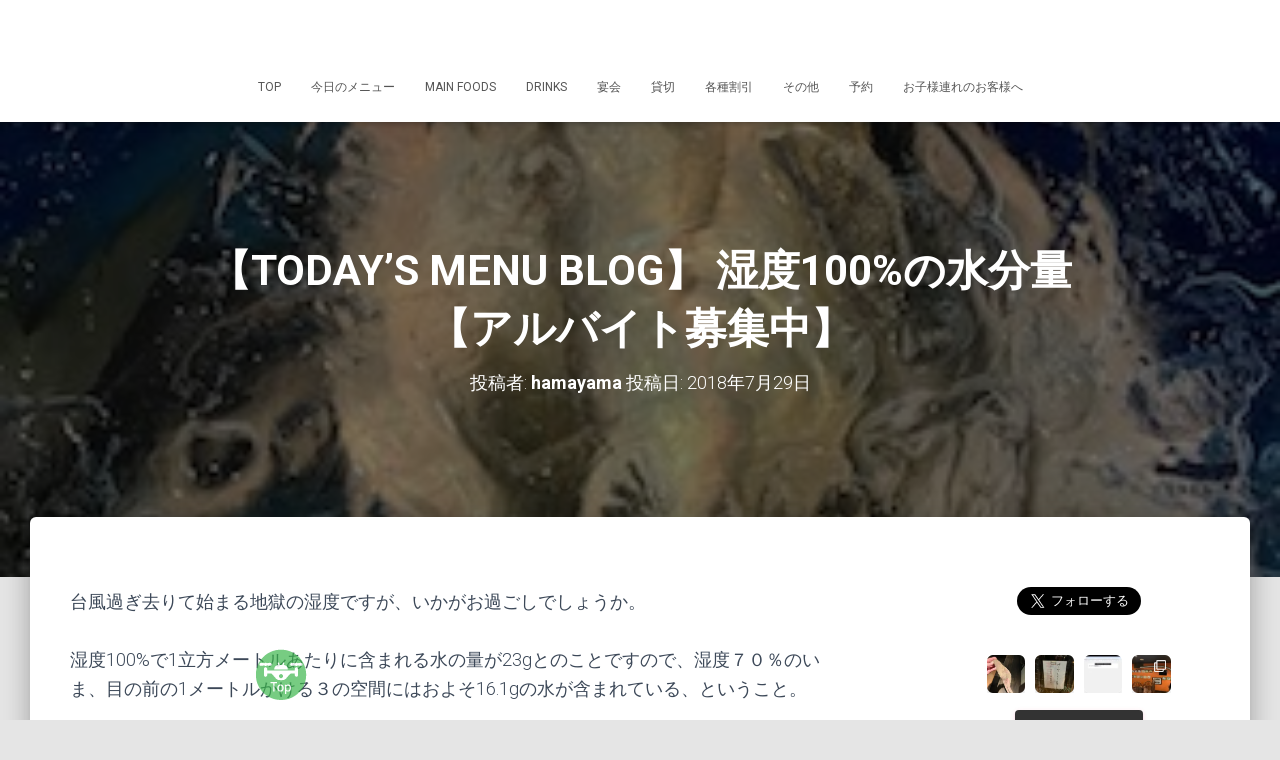

--- FILE ---
content_type: text/html; charset=UTF-8
request_url: https://hamayama.imaltd.biz/2018/07/29/%E3%80%90todays-menu-blog%E3%80%91-%E6%B9%BF%E5%BA%A6100%E3%81%AE%E6%B0%B4%E5%88%86%E9%87%8F-%E3%80%90%E3%82%A2%E3%83%AB%E3%83%90%E3%82%A4%E3%83%88%E5%8B%9F%E9%9B%86%E4%B8%AD%E3%80%91/
body_size: 25767
content:
<!DOCTYPE html>
<html lang="ja">

<head>
	<meta charset='UTF-8'>
	<meta name="viewport" content="width=device-width, initial-scale=1">
	<link rel="profile" href="http://gmpg.org/xfn/11">
		<title>【TODAY&#8217;S MENU BLOG】  湿度100%の水分量  【アルバイト募集中】 &#8211; 居間居酒屋ハマヤマ</title>
<meta name='robots' content='max-image-preview:large' />
<link rel='dns-prefetch' href='//maps.googleapis.com' />
<link rel='dns-prefetch' href='//secure.gravatar.com' />
<link rel='dns-prefetch' href='//stats.wp.com' />
<link rel='dns-prefetch' href='//fonts.googleapis.com' />
<link rel='dns-prefetch' href='//v0.wordpress.com' />
<link rel="alternate" type="application/rss+xml" title="居間居酒屋ハマヤマ &raquo; フィード" href="https://hamayama.imaltd.biz/feed/" />
<link rel="alternate" type="application/rss+xml" title="居間居酒屋ハマヤマ &raquo; コメントフィード" href="https://hamayama.imaltd.biz/comments/feed/" />
<link rel="alternate" type="application/rss+xml" title="居間居酒屋ハマヤマ &raquo; 【TODAY&#8217;S MENU BLOG】  湿度100%の水分量  【アルバイト募集中】 のコメントのフィード" href="https://hamayama.imaltd.biz/2018/07/29/%e3%80%90todays-menu-blog%e3%80%91-%e6%b9%bf%e5%ba%a6100%e3%81%ae%e6%b0%b4%e5%88%86%e9%87%8f-%e3%80%90%e3%82%a2%e3%83%ab%e3%83%90%e3%82%a4%e3%83%88%e5%8b%9f%e9%9b%86%e4%b8%ad%e3%80%91/feed/" />
<link rel="alternate" title="oEmbed (JSON)" type="application/json+oembed" href="https://hamayama.imaltd.biz/wp-json/oembed/1.0/embed?url=https%3A%2F%2Fhamayama.imaltd.biz%2F2018%2F07%2F29%2F%25e3%2580%2590todays-menu-blog%25e3%2580%2591-%25e6%25b9%25bf%25e5%25ba%25a6100%25e3%2581%25ae%25e6%25b0%25b4%25e5%2588%2586%25e9%2587%258f-%25e3%2580%2590%25e3%2582%25a2%25e3%2583%25ab%25e3%2583%2590%25e3%2582%25a4%25e3%2583%2588%25e5%258b%259f%25e9%259b%2586%25e4%25b8%25ad%25e3%2580%2591%2F" />
<link rel="alternate" title="oEmbed (XML)" type="text/xml+oembed" href="https://hamayama.imaltd.biz/wp-json/oembed/1.0/embed?url=https%3A%2F%2Fhamayama.imaltd.biz%2F2018%2F07%2F29%2F%25e3%2580%2590todays-menu-blog%25e3%2580%2591-%25e6%25b9%25bf%25e5%25ba%25a6100%25e3%2581%25ae%25e6%25b0%25b4%25e5%2588%2586%25e9%2587%258f-%25e3%2580%2590%25e3%2582%25a2%25e3%2583%25ab%25e3%2583%2590%25e3%2582%25a4%25e3%2583%2588%25e5%258b%259f%25e9%259b%2586%25e4%25b8%25ad%25e3%2580%2591%2F&#038;format=xml" />
<style id='wp-img-auto-sizes-contain-inline-css' type='text/css'>
img:is([sizes=auto i],[sizes^="auto," i]){contain-intrinsic-size:3000px 1500px}
/*# sourceURL=wp-img-auto-sizes-contain-inline-css */
</style>
<link rel='stylesheet' id='bootstrap-css-css' href='https://hamayama.imaltd.biz/wp-content/plugins/wd-google-maps/css/bootstrap.css?ver=1.0.53' type='text/css' media='all' />
<link rel='stylesheet' id='frontend_main-css-css' href='https://hamayama.imaltd.biz/wp-content/plugins/wd-google-maps/css/frontend_main.css?ver=1.0.53' type='text/css' media='all' />
<link rel='stylesheet' id='sbi_styles-css' href='https://hamayama.imaltd.biz/wp-content/plugins/instagram-feed/css/sbi-styles.min.css?ver=6.10.0' type='text/css' media='all' />
<style id='wp-emoji-styles-inline-css' type='text/css'>

	img.wp-smiley, img.emoji {
		display: inline !important;
		border: none !important;
		box-shadow: none !important;
		height: 1em !important;
		width: 1em !important;
		margin: 0 0.07em !important;
		vertical-align: -0.1em !important;
		background: none !important;
		padding: 0 !important;
	}
/*# sourceURL=wp-emoji-styles-inline-css */
</style>
<style id='wp-block-library-inline-css' type='text/css'>
:root{--wp-block-synced-color:#7a00df;--wp-block-synced-color--rgb:122,0,223;--wp-bound-block-color:var(--wp-block-synced-color);--wp-editor-canvas-background:#ddd;--wp-admin-theme-color:#007cba;--wp-admin-theme-color--rgb:0,124,186;--wp-admin-theme-color-darker-10:#006ba1;--wp-admin-theme-color-darker-10--rgb:0,107,160.5;--wp-admin-theme-color-darker-20:#005a87;--wp-admin-theme-color-darker-20--rgb:0,90,135;--wp-admin-border-width-focus:2px}@media (min-resolution:192dpi){:root{--wp-admin-border-width-focus:1.5px}}.wp-element-button{cursor:pointer}:root .has-very-light-gray-background-color{background-color:#eee}:root .has-very-dark-gray-background-color{background-color:#313131}:root .has-very-light-gray-color{color:#eee}:root .has-very-dark-gray-color{color:#313131}:root .has-vivid-green-cyan-to-vivid-cyan-blue-gradient-background{background:linear-gradient(135deg,#00d084,#0693e3)}:root .has-purple-crush-gradient-background{background:linear-gradient(135deg,#34e2e4,#4721fb 50%,#ab1dfe)}:root .has-hazy-dawn-gradient-background{background:linear-gradient(135deg,#faaca8,#dad0ec)}:root .has-subdued-olive-gradient-background{background:linear-gradient(135deg,#fafae1,#67a671)}:root .has-atomic-cream-gradient-background{background:linear-gradient(135deg,#fdd79a,#004a59)}:root .has-nightshade-gradient-background{background:linear-gradient(135deg,#330968,#31cdcf)}:root .has-midnight-gradient-background{background:linear-gradient(135deg,#020381,#2874fc)}:root{--wp--preset--font-size--normal:16px;--wp--preset--font-size--huge:42px}.has-regular-font-size{font-size:1em}.has-larger-font-size{font-size:2.625em}.has-normal-font-size{font-size:var(--wp--preset--font-size--normal)}.has-huge-font-size{font-size:var(--wp--preset--font-size--huge)}.has-text-align-center{text-align:center}.has-text-align-left{text-align:left}.has-text-align-right{text-align:right}.has-fit-text{white-space:nowrap!important}#end-resizable-editor-section{display:none}.aligncenter{clear:both}.items-justified-left{justify-content:flex-start}.items-justified-center{justify-content:center}.items-justified-right{justify-content:flex-end}.items-justified-space-between{justify-content:space-between}.screen-reader-text{border:0;clip-path:inset(50%);height:1px;margin:-1px;overflow:hidden;padding:0;position:absolute;width:1px;word-wrap:normal!important}.screen-reader-text:focus{background-color:#ddd;clip-path:none;color:#444;display:block;font-size:1em;height:auto;left:5px;line-height:normal;padding:15px 23px 14px;text-decoration:none;top:5px;width:auto;z-index:100000}html :where(.has-border-color){border-style:solid}html :where([style*=border-top-color]){border-top-style:solid}html :where([style*=border-right-color]){border-right-style:solid}html :where([style*=border-bottom-color]){border-bottom-style:solid}html :where([style*=border-left-color]){border-left-style:solid}html :where([style*=border-width]){border-style:solid}html :where([style*=border-top-width]){border-top-style:solid}html :where([style*=border-right-width]){border-right-style:solid}html :where([style*=border-bottom-width]){border-bottom-style:solid}html :where([style*=border-left-width]){border-left-style:solid}html :where(img[class*=wp-image-]){height:auto;max-width:100%}:where(figure){margin:0 0 1em}html :where(.is-position-sticky){--wp-admin--admin-bar--position-offset:var(--wp-admin--admin-bar--height,0px)}@media screen and (max-width:600px){html :where(.is-position-sticky){--wp-admin--admin-bar--position-offset:0px}}

/*# sourceURL=wp-block-library-inline-css */
</style><style id='global-styles-inline-css' type='text/css'>
:root{--wp--preset--aspect-ratio--square: 1;--wp--preset--aspect-ratio--4-3: 4/3;--wp--preset--aspect-ratio--3-4: 3/4;--wp--preset--aspect-ratio--3-2: 3/2;--wp--preset--aspect-ratio--2-3: 2/3;--wp--preset--aspect-ratio--16-9: 16/9;--wp--preset--aspect-ratio--9-16: 9/16;--wp--preset--color--black: #000000;--wp--preset--color--cyan-bluish-gray: #abb8c3;--wp--preset--color--white: #ffffff;--wp--preset--color--pale-pink: #f78da7;--wp--preset--color--vivid-red: #cf2e2e;--wp--preset--color--luminous-vivid-orange: #ff6900;--wp--preset--color--luminous-vivid-amber: #fcb900;--wp--preset--color--light-green-cyan: #7bdcb5;--wp--preset--color--vivid-green-cyan: #00d084;--wp--preset--color--pale-cyan-blue: #8ed1fc;--wp--preset--color--vivid-cyan-blue: #0693e3;--wp--preset--color--vivid-purple: #9b51e0;--wp--preset--color--accent: #e91e63;--wp--preset--color--background-color: #E5E5E5;--wp--preset--color--header-gradient: #a81d84;--wp--preset--gradient--vivid-cyan-blue-to-vivid-purple: linear-gradient(135deg,rgb(6,147,227) 0%,rgb(155,81,224) 100%);--wp--preset--gradient--light-green-cyan-to-vivid-green-cyan: linear-gradient(135deg,rgb(122,220,180) 0%,rgb(0,208,130) 100%);--wp--preset--gradient--luminous-vivid-amber-to-luminous-vivid-orange: linear-gradient(135deg,rgb(252,185,0) 0%,rgb(255,105,0) 100%);--wp--preset--gradient--luminous-vivid-orange-to-vivid-red: linear-gradient(135deg,rgb(255,105,0) 0%,rgb(207,46,46) 100%);--wp--preset--gradient--very-light-gray-to-cyan-bluish-gray: linear-gradient(135deg,rgb(238,238,238) 0%,rgb(169,184,195) 100%);--wp--preset--gradient--cool-to-warm-spectrum: linear-gradient(135deg,rgb(74,234,220) 0%,rgb(151,120,209) 20%,rgb(207,42,186) 40%,rgb(238,44,130) 60%,rgb(251,105,98) 80%,rgb(254,248,76) 100%);--wp--preset--gradient--blush-light-purple: linear-gradient(135deg,rgb(255,206,236) 0%,rgb(152,150,240) 100%);--wp--preset--gradient--blush-bordeaux: linear-gradient(135deg,rgb(254,205,165) 0%,rgb(254,45,45) 50%,rgb(107,0,62) 100%);--wp--preset--gradient--luminous-dusk: linear-gradient(135deg,rgb(255,203,112) 0%,rgb(199,81,192) 50%,rgb(65,88,208) 100%);--wp--preset--gradient--pale-ocean: linear-gradient(135deg,rgb(255,245,203) 0%,rgb(182,227,212) 50%,rgb(51,167,181) 100%);--wp--preset--gradient--electric-grass: linear-gradient(135deg,rgb(202,248,128) 0%,rgb(113,206,126) 100%);--wp--preset--gradient--midnight: linear-gradient(135deg,rgb(2,3,129) 0%,rgb(40,116,252) 100%);--wp--preset--font-size--small: 13px;--wp--preset--font-size--medium: 20px;--wp--preset--font-size--large: 36px;--wp--preset--font-size--x-large: 42px;--wp--preset--spacing--20: 0.44rem;--wp--preset--spacing--30: 0.67rem;--wp--preset--spacing--40: 1rem;--wp--preset--spacing--50: 1.5rem;--wp--preset--spacing--60: 2.25rem;--wp--preset--spacing--70: 3.38rem;--wp--preset--spacing--80: 5.06rem;--wp--preset--shadow--natural: 6px 6px 9px rgba(0, 0, 0, 0.2);--wp--preset--shadow--deep: 12px 12px 50px rgba(0, 0, 0, 0.4);--wp--preset--shadow--sharp: 6px 6px 0px rgba(0, 0, 0, 0.2);--wp--preset--shadow--outlined: 6px 6px 0px -3px rgb(255, 255, 255), 6px 6px rgb(0, 0, 0);--wp--preset--shadow--crisp: 6px 6px 0px rgb(0, 0, 0);}:root :where(.is-layout-flow) > :first-child{margin-block-start: 0;}:root :where(.is-layout-flow) > :last-child{margin-block-end: 0;}:root :where(.is-layout-flow) > *{margin-block-start: 24px;margin-block-end: 0;}:root :where(.is-layout-constrained) > :first-child{margin-block-start: 0;}:root :where(.is-layout-constrained) > :last-child{margin-block-end: 0;}:root :where(.is-layout-constrained) > *{margin-block-start: 24px;margin-block-end: 0;}:root :where(.is-layout-flex){gap: 24px;}:root :where(.is-layout-grid){gap: 24px;}body .is-layout-flex{display: flex;}.is-layout-flex{flex-wrap: wrap;align-items: center;}.is-layout-flex > :is(*, div){margin: 0;}body .is-layout-grid{display: grid;}.is-layout-grid > :is(*, div){margin: 0;}.has-black-color{color: var(--wp--preset--color--black) !important;}.has-cyan-bluish-gray-color{color: var(--wp--preset--color--cyan-bluish-gray) !important;}.has-white-color{color: var(--wp--preset--color--white) !important;}.has-pale-pink-color{color: var(--wp--preset--color--pale-pink) !important;}.has-vivid-red-color{color: var(--wp--preset--color--vivid-red) !important;}.has-luminous-vivid-orange-color{color: var(--wp--preset--color--luminous-vivid-orange) !important;}.has-luminous-vivid-amber-color{color: var(--wp--preset--color--luminous-vivid-amber) !important;}.has-light-green-cyan-color{color: var(--wp--preset--color--light-green-cyan) !important;}.has-vivid-green-cyan-color{color: var(--wp--preset--color--vivid-green-cyan) !important;}.has-pale-cyan-blue-color{color: var(--wp--preset--color--pale-cyan-blue) !important;}.has-vivid-cyan-blue-color{color: var(--wp--preset--color--vivid-cyan-blue) !important;}.has-vivid-purple-color{color: var(--wp--preset--color--vivid-purple) !important;}.has-accent-color{color: var(--wp--preset--color--accent) !important;}.has-background-color-color{color: var(--wp--preset--color--background-color) !important;}.has-header-gradient-color{color: var(--wp--preset--color--header-gradient) !important;}.has-black-background-color{background-color: var(--wp--preset--color--black) !important;}.has-cyan-bluish-gray-background-color{background-color: var(--wp--preset--color--cyan-bluish-gray) !important;}.has-white-background-color{background-color: var(--wp--preset--color--white) !important;}.has-pale-pink-background-color{background-color: var(--wp--preset--color--pale-pink) !important;}.has-vivid-red-background-color{background-color: var(--wp--preset--color--vivid-red) !important;}.has-luminous-vivid-orange-background-color{background-color: var(--wp--preset--color--luminous-vivid-orange) !important;}.has-luminous-vivid-amber-background-color{background-color: var(--wp--preset--color--luminous-vivid-amber) !important;}.has-light-green-cyan-background-color{background-color: var(--wp--preset--color--light-green-cyan) !important;}.has-vivid-green-cyan-background-color{background-color: var(--wp--preset--color--vivid-green-cyan) !important;}.has-pale-cyan-blue-background-color{background-color: var(--wp--preset--color--pale-cyan-blue) !important;}.has-vivid-cyan-blue-background-color{background-color: var(--wp--preset--color--vivid-cyan-blue) !important;}.has-vivid-purple-background-color{background-color: var(--wp--preset--color--vivid-purple) !important;}.has-accent-background-color{background-color: var(--wp--preset--color--accent) !important;}.has-background-color-background-color{background-color: var(--wp--preset--color--background-color) !important;}.has-header-gradient-background-color{background-color: var(--wp--preset--color--header-gradient) !important;}.has-black-border-color{border-color: var(--wp--preset--color--black) !important;}.has-cyan-bluish-gray-border-color{border-color: var(--wp--preset--color--cyan-bluish-gray) !important;}.has-white-border-color{border-color: var(--wp--preset--color--white) !important;}.has-pale-pink-border-color{border-color: var(--wp--preset--color--pale-pink) !important;}.has-vivid-red-border-color{border-color: var(--wp--preset--color--vivid-red) !important;}.has-luminous-vivid-orange-border-color{border-color: var(--wp--preset--color--luminous-vivid-orange) !important;}.has-luminous-vivid-amber-border-color{border-color: var(--wp--preset--color--luminous-vivid-amber) !important;}.has-light-green-cyan-border-color{border-color: var(--wp--preset--color--light-green-cyan) !important;}.has-vivid-green-cyan-border-color{border-color: var(--wp--preset--color--vivid-green-cyan) !important;}.has-pale-cyan-blue-border-color{border-color: var(--wp--preset--color--pale-cyan-blue) !important;}.has-vivid-cyan-blue-border-color{border-color: var(--wp--preset--color--vivid-cyan-blue) !important;}.has-vivid-purple-border-color{border-color: var(--wp--preset--color--vivid-purple) !important;}.has-accent-border-color{border-color: var(--wp--preset--color--accent) !important;}.has-background-color-border-color{border-color: var(--wp--preset--color--background-color) !important;}.has-header-gradient-border-color{border-color: var(--wp--preset--color--header-gradient) !important;}.has-vivid-cyan-blue-to-vivid-purple-gradient-background{background: var(--wp--preset--gradient--vivid-cyan-blue-to-vivid-purple) !important;}.has-light-green-cyan-to-vivid-green-cyan-gradient-background{background: var(--wp--preset--gradient--light-green-cyan-to-vivid-green-cyan) !important;}.has-luminous-vivid-amber-to-luminous-vivid-orange-gradient-background{background: var(--wp--preset--gradient--luminous-vivid-amber-to-luminous-vivid-orange) !important;}.has-luminous-vivid-orange-to-vivid-red-gradient-background{background: var(--wp--preset--gradient--luminous-vivid-orange-to-vivid-red) !important;}.has-very-light-gray-to-cyan-bluish-gray-gradient-background{background: var(--wp--preset--gradient--very-light-gray-to-cyan-bluish-gray) !important;}.has-cool-to-warm-spectrum-gradient-background{background: var(--wp--preset--gradient--cool-to-warm-spectrum) !important;}.has-blush-light-purple-gradient-background{background: var(--wp--preset--gradient--blush-light-purple) !important;}.has-blush-bordeaux-gradient-background{background: var(--wp--preset--gradient--blush-bordeaux) !important;}.has-luminous-dusk-gradient-background{background: var(--wp--preset--gradient--luminous-dusk) !important;}.has-pale-ocean-gradient-background{background: var(--wp--preset--gradient--pale-ocean) !important;}.has-electric-grass-gradient-background{background: var(--wp--preset--gradient--electric-grass) !important;}.has-midnight-gradient-background{background: var(--wp--preset--gradient--midnight) !important;}.has-small-font-size{font-size: var(--wp--preset--font-size--small) !important;}.has-medium-font-size{font-size: var(--wp--preset--font-size--medium) !important;}.has-large-font-size{font-size: var(--wp--preset--font-size--large) !important;}.has-x-large-font-size{font-size: var(--wp--preset--font-size--x-large) !important;}
/*# sourceURL=global-styles-inline-css */
</style>

<style id='classic-theme-styles-inline-css' type='text/css'>
/*! This file is auto-generated */
.wp-block-button__link{color:#fff;background-color:#32373c;border-radius:9999px;box-shadow:none;text-decoration:none;padding:calc(.667em + 2px) calc(1.333em + 2px);font-size:1.125em}.wp-block-file__button{background:#32373c;color:#fff;text-decoration:none}
/*# sourceURL=/wp-includes/css/classic-themes.min.css */
</style>
<link rel='stylesheet' id='hestia-clients-bar-css' href='https://hamayama.imaltd.biz/wp-content/plugins/themeisle-companion/obfx_modules/companion-legacy/assets/css/hestia/clients-bar.css?ver=3.0.3' type='text/css' media='all' />
<link rel='stylesheet' id='bootstrap-css' href='https://hamayama.imaltd.biz/wp-content/themes/hestia/assets/bootstrap/css/bootstrap.min.css?ver=1.0.2' type='text/css' media='all' />
<link rel='stylesheet' id='hestia_child_parent-css' href='https://hamayama.imaltd.biz/wp-content/themes/hestia/style.css?ver=6.9' type='text/css' media='all' />
<link rel='stylesheet' id='hestia-font-sizes-css' href='https://hamayama.imaltd.biz/wp-content/themes/hestia/assets/css/font-sizes.min.css?ver=3.3.3' type='text/css' media='all' />
<link rel='stylesheet' id='hestia_style-css' href='https://hamayama.imaltd.biz/wp-content/themes/hestia_child/style.css?ver=3.3.3' type='text/css' media='all' />
<style id='hestia_style-inline-css' type='text/css'>
.sbi_photo{border-radius:6px;overflow:hidden;box-shadow:0 10px 15px -8px rgba(0,0,0,0.24),0 8px 10px -5px rgba(0,0,0,0.2)}
.hestia-top-bar,.hestia-top-bar .widget.widget_shopping_cart .cart_list{background-color:#363537}.hestia-top-bar .widget .label-floating input[type=search]:-webkit-autofill{-webkit-box-shadow:inset 0 0 0 9999px #363537}.hestia-top-bar,.hestia-top-bar .widget .label-floating input[type=search],.hestia-top-bar .widget.widget_search form.form-group:before,.hestia-top-bar .widget.widget_product_search form.form-group:before,.hestia-top-bar .widget.widget_shopping_cart:before{color:#fff}.hestia-top-bar .widget .label-floating input[type=search]{-webkit-text-fill-color:#fff !important}.hestia-top-bar div.widget.widget_shopping_cart:before,.hestia-top-bar .widget.widget_product_search form.form-group:before,.hestia-top-bar .widget.widget_search form.form-group:before{background-color:#fff}.hestia-top-bar a,.hestia-top-bar .top-bar-nav li a{color:#fff}.hestia-top-bar ul li a[href*="mailto:"]:before,.hestia-top-bar ul li a[href*="tel:"]:before{background-color:#fff}.hestia-top-bar a:hover,.hestia-top-bar .top-bar-nav li a:hover{color:#eee}.hestia-top-bar ul li:hover a[href*="mailto:"]:before,.hestia-top-bar ul li:hover a[href*="tel:"]:before{background-color:#eee}
footer.footer.footer-black{background:#323437}footer.footer.footer-black.footer-big{color:#fff}footer.footer.footer-black a{color:#fff}footer.footer.footer-black hr{border-color:#5e5e5e}.footer-big p,.widget,.widget code,.widget pre{color:#5e5e5e}
:root{--hestia-primary-color:#e91e63}a,.navbar .dropdown-menu li:hover>a,.navbar .dropdown-menu li:focus>a,.navbar .dropdown-menu li:active>a,.navbar .navbar-nav>li .dropdown-menu li:hover>a,body:not(.home) .navbar-default .navbar-nav>.active:not(.btn)>a,body:not(.home) .navbar-default .navbar-nav>.active:not(.btn)>a:hover,body:not(.home) .navbar-default .navbar-nav>.active:not(.btn)>a:focus,a:hover,.card-blog a.moretag:hover,.card-blog a.more-link:hover,.widget a:hover,.has-text-color.has-accent-color,p.has-text-color a{color:#e91e63}.svg-text-color{fill:#e91e63}.pagination span.current,.pagination span.current:focus,.pagination span.current:hover{border-color:#e91e63}button,button:hover,.woocommerce .track_order button[type="submit"],.woocommerce .track_order button[type="submit"]:hover,div.wpforms-container .wpforms-form button[type=submit].wpforms-submit,div.wpforms-container .wpforms-form button[type=submit].wpforms-submit:hover,input[type="button"],input[type="button"]:hover,input[type="submit"],input[type="submit"]:hover,input#searchsubmit,.pagination span.current,.pagination span.current:focus,.pagination span.current:hover,.btn.btn-primary,.btn.btn-primary:link,.btn.btn-primary:hover,.btn.btn-primary:focus,.btn.btn-primary:active,.btn.btn-primary.active,.btn.btn-primary.active:focus,.btn.btn-primary.active:hover,.btn.btn-primary:active:hover,.btn.btn-primary:active:focus,.btn.btn-primary:active:hover,.hestia-sidebar-open.btn.btn-rose,.hestia-sidebar-close.btn.btn-rose,.hestia-sidebar-open.btn.btn-rose:hover,.hestia-sidebar-close.btn.btn-rose:hover,.hestia-sidebar-open.btn.btn-rose:focus,.hestia-sidebar-close.btn.btn-rose:focus,.label.label-primary,.hestia-work .portfolio-item:nth-child(6n+1) .label,.nav-cart .nav-cart-content .widget .buttons .button,.has-accent-background-color[class*="has-background"]{background-color:#e91e63}@media(max-width:768px){.navbar-default .navbar-nav>li>a:hover,.navbar-default .navbar-nav>li>a:focus,.navbar .navbar-nav .dropdown .dropdown-menu li a:hover,.navbar .navbar-nav .dropdown .dropdown-menu li a:focus,.navbar button.navbar-toggle:hover,.navbar .navbar-nav li:hover>a i{color:#e91e63}}body:not(.woocommerce-page) button:not([class^="fl-"]):not(.hestia-scroll-to-top):not(.navbar-toggle):not(.close),body:not(.woocommerce-page) .button:not([class^="fl-"]):not(hestia-scroll-to-top):not(.navbar-toggle):not(.add_to_cart_button):not(.product_type_grouped):not(.product_type_external),div.wpforms-container .wpforms-form button[type=submit].wpforms-submit,input[type="submit"],input[type="button"],.btn.btn-primary,.widget_product_search button[type="submit"],.hestia-sidebar-open.btn.btn-rose,.hestia-sidebar-close.btn.btn-rose,.everest-forms button[type=submit].everest-forms-submit-button{-webkit-box-shadow:0 2px 2px 0 rgba(233,30,99,0.14),0 3px 1px -2px rgba(233,30,99,0.2),0 1px 5px 0 rgba(233,30,99,0.12);box-shadow:0 2px 2px 0 rgba(233,30,99,0.14),0 3px 1px -2px rgba(233,30,99,0.2),0 1px 5px 0 rgba(233,30,99,0.12)}.card .header-primary,.card .content-primary,.everest-forms button[type=submit].everest-forms-submit-button{background:#e91e63}body:not(.woocommerce-page) .button:not([class^="fl-"]):not(.hestia-scroll-to-top):not(.navbar-toggle):not(.add_to_cart_button):hover,body:not(.woocommerce-page) button:not([class^="fl-"]):not(.hestia-scroll-to-top):not(.navbar-toggle):not(.close):hover,div.wpforms-container .wpforms-form button[type=submit].wpforms-submit:hover,input[type="submit"]:hover,input[type="button"]:hover,input#searchsubmit:hover,.widget_product_search button[type="submit"]:hover,.pagination span.current,.btn.btn-primary:hover,.btn.btn-primary:focus,.btn.btn-primary:active,.btn.btn-primary.active,.btn.btn-primary:active:focus,.btn.btn-primary:active:hover,.hestia-sidebar-open.btn.btn-rose:hover,.hestia-sidebar-close.btn.btn-rose:hover,.pagination span.current:hover,.everest-forms button[type=submit].everest-forms-submit-button:hover,.everest-forms button[type=submit].everest-forms-submit-button:focus,.everest-forms button[type=submit].everest-forms-submit-button:active{-webkit-box-shadow:0 14px 26px -12px rgba(233,30,99,0.42),0 4px 23px 0 rgba(0,0,0,0.12),0 8px 10px -5px rgba(233,30,99,0.2);box-shadow:0 14px 26px -12px rgba(233,30,99,0.42),0 4px 23px 0 rgba(0,0,0,0.12),0 8px 10px -5px rgba(233,30,99,0.2);color:#fff}.form-group.is-focused .form-control{background-image:-webkit-gradient(linear,left top,left bottom,from(#e91e63),to(#e91e63)),-webkit-gradient(linear,left top,left bottom,from(#d2d2d2),to(#d2d2d2));background-image:-webkit-linear-gradient(linear,left top,left bottom,from(#e91e63),to(#e91e63)),-webkit-linear-gradient(linear,left top,left bottom,from(#d2d2d2),to(#d2d2d2));background-image:linear-gradient(linear,left top,left bottom,from(#e91e63),to(#e91e63)),linear-gradient(linear,left top,left bottom,from(#d2d2d2),to(#d2d2d2))}.navbar:not(.navbar-transparent) li:not(.btn):hover>a,.navbar li.on-section:not(.btn)>a,.navbar.full-screen-menu.navbar-transparent li:not(.btn):hover>a,.navbar.full-screen-menu .navbar-toggle:hover,.navbar:not(.navbar-transparent) .nav-cart:hover,.navbar:not(.navbar-transparent) .hestia-toggle-search:hover{color:#e91e63}.header-filter-gradient{background:linear-gradient(45deg,rgba(168,29,132,1) 0,rgb(234,57,111) 100%)}.has-text-color.has-header-gradient-color{color:#a81d84}.has-header-gradient-background-color[class*="has-background"]{background-color:#a81d84}.has-text-color.has-background-color-color{color:#E5E5E5}.has-background-color-background-color[class*="has-background"]{background-color:#E5E5E5}
.btn.btn-primary:not(.colored-button):not(.btn-left):not(.btn-right):not(.btn-just-icon):not(.menu-item),input[type="submit"]:not(.search-submit),body:not(.woocommerce-account) .woocommerce .button.woocommerce-Button,.woocommerce .product button.button,.woocommerce .product button.button.alt,.woocommerce .product #respond input#submit,.woocommerce-cart .blog-post .woocommerce .cart-collaterals .cart_totals .checkout-button,.woocommerce-checkout #payment #place_order,.woocommerce-account.woocommerce-page button.button,.woocommerce .track_order button[type="submit"],.nav-cart .nav-cart-content .widget .buttons .button,.woocommerce a.button.wc-backward,body.woocommerce .wccm-catalog-item a.button,body.woocommerce a.wccm-button.button,form.woocommerce-form-coupon button.button,div.wpforms-container .wpforms-form button[type=submit].wpforms-submit,div.woocommerce a.button.alt,div.woocommerce table.my_account_orders .button,.btn.colored-button,.btn.btn-left,.btn.btn-right,.btn:not(.colored-button):not(.btn-left):not(.btn-right):not(.btn-just-icon):not(.menu-item):not(.hestia-sidebar-open):not(.hestia-sidebar-close){padding-top:15px;padding-bottom:15px;padding-left:33px;padding-right:33px}
:root{--hestia-button-border-radius:3px}.btn.btn-primary:not(.colored-button):not(.btn-left):not(.btn-right):not(.btn-just-icon):not(.menu-item),input[type="submit"]:not(.search-submit),body:not(.woocommerce-account) .woocommerce .button.woocommerce-Button,.woocommerce .product button.button,.woocommerce .product button.button.alt,.woocommerce .product #respond input#submit,.woocommerce-cart .blog-post .woocommerce .cart-collaterals .cart_totals .checkout-button,.woocommerce-checkout #payment #place_order,.woocommerce-account.woocommerce-page button.button,.woocommerce .track_order button[type="submit"],.nav-cart .nav-cart-content .widget .buttons .button,.woocommerce a.button.wc-backward,body.woocommerce .wccm-catalog-item a.button,body.woocommerce a.wccm-button.button,form.woocommerce-form-coupon button.button,div.wpforms-container .wpforms-form button[type=submit].wpforms-submit,div.woocommerce a.button.alt,div.woocommerce table.my_account_orders .button,input[type="submit"].search-submit,.hestia-view-cart-wrapper .added_to_cart.wc-forward,.woocommerce-product-search button,.woocommerce-cart .actions .button,#secondary div[id^=woocommerce_price_filter] .button,.woocommerce div[id^=woocommerce_widget_cart].widget .buttons .button,.searchform input[type=submit],.searchform button,.search-form:not(.media-toolbar-primary) input[type=submit],.search-form:not(.media-toolbar-primary) button,.woocommerce-product-search input[type=submit],.btn.colored-button,.btn.btn-left,.btn.btn-right,.btn:not(.colored-button):not(.btn-left):not(.btn-right):not(.btn-just-icon):not(.menu-item):not(.hestia-sidebar-open):not(.hestia-sidebar-close){border-radius:3px}
@media(min-width:769px){.page-header.header-small .hestia-title,.page-header.header-small .title,h1.hestia-title.title-in-content,.main article.section .has-title-font-size{font-size:42px}}
@media( min-width:480px){}@media( min-width:768px){}.hestia-scroll-to-top{border-radius :50%;background-color:#999}.hestia-scroll-to-top:hover{background-color:#999}.hestia-scroll-to-top:hover svg,.hestia-scroll-to-top:hover p{color:#fff}.hestia-scroll-to-top svg,.hestia-scroll-to-top p{color:#fff}
/*# sourceURL=hestia_style-inline-css */
</style>
<link rel='stylesheet' id='hestia_fonts-css' href='https://fonts.googleapis.com/css?family=Roboto%3A300%2C400%2C500%2C700%7CRoboto+Slab%3A400%2C700&#038;subset=latin%2Clatin-ext&#038;ver=3.3.3' type='text/css' media='all' />
<script type="text/javascript" src="https://hamayama.imaltd.biz/wp-includes/js/jquery/jquery.min.js?ver=3.7.1" id="jquery-core-js"></script>
<script type="text/javascript" src="https://hamayama.imaltd.biz/wp-includes/js/jquery/jquery-migrate.min.js?ver=3.4.1" id="jquery-migrate-js"></script>
<script type="text/javascript" src="https://maps.googleapis.com/maps/api/js?libraries=places%2Cgeometry&amp;v=3.exp&amp;key=AIzaSyBz3dbNtGR1P1Gb_zt9kEdJpkTe64re5qo&amp;ver=6.9" id="gmwd_map-js-js"></script>
<script type="text/javascript" src="https://hamayama.imaltd.biz/wp-content/plugins/wd-google-maps/js/init_map.js?ver=1.0.53" id="frontend_init_map-js-js"></script>
<script type="text/javascript" src="https://hamayama.imaltd.biz/wp-content/plugins/wd-google-maps/js/frontend_main.js?ver=1.0.53" id="frontend_main-js-js"></script>
<link rel="https://api.w.org/" href="https://hamayama.imaltd.biz/wp-json/" /><link rel="alternate" title="JSON" type="application/json" href="https://hamayama.imaltd.biz/wp-json/wp/v2/posts/6771" /><link rel="EditURI" type="application/rsd+xml" title="RSD" href="https://hamayama.imaltd.biz/xmlrpc.php?rsd" />
<meta name="generator" content="WordPress 6.9" />
<link rel="canonical" href="https://hamayama.imaltd.biz/2018/07/29/%e3%80%90todays-menu-blog%e3%80%91-%e6%b9%bf%e5%ba%a6100%e3%81%ae%e6%b0%b4%e5%88%86%e9%87%8f-%e3%80%90%e3%82%a2%e3%83%ab%e3%83%90%e3%82%a4%e3%83%88%e5%8b%9f%e9%9b%86%e4%b8%ad%e3%80%91/" />
<link rel='shortlink' href='https://wp.me/p9j2UA-1Ld' />
<!-- Enter your scripts here -->	<style>img#wpstats{display:none}</style>
		
<!-- Jetpack Open Graph Tags -->
<meta property="og:type" content="article" />
<meta property="og:title" content="【TODAY&#8217;S MENU BLOG】  湿度100%の水分量  【アルバイト募集中】" />
<meta property="og:url" content="https://hamayama.imaltd.biz/2018/07/29/%e3%80%90todays-menu-blog%e3%80%91-%e6%b9%bf%e5%ba%a6100%e3%81%ae%e6%b0%b4%e5%88%86%e9%87%8f-%e3%80%90%e3%82%a2%e3%83%ab%e3%83%90%e3%82%a4%e3%83%88%e5%8b%9f%e9%9b%86%e4%b8%ad%e3%80%91/" />
<meta property="og:description" content="台風過ぎ去りて始まる地獄の湿度ですが、いかがお過ごしでしょうか。 湿度100%で1立方メートルあたりに含まれる&hellip;" />
<meta property="article:published_time" content="2018-07-29T07:09:08+00:00" />
<meta property="article:modified_time" content="2018-07-29T07:09:08+00:00" />
<meta property="og:site_name" content="居間居酒屋ハマヤマ" />
<meta property="og:image" content="https://hamayama.imaltd.biz/wp-content/uploads/IMG_5548.jpg" />
<meta property="og:image:width" content="300" />
<meta property="og:image:height" content="300" />
<meta property="og:image:alt" content="" />
<meta property="og:locale" content="ja_JP" />
<meta name="twitter:text:title" content="【TODAY&#8217;S MENU BLOG】  湿度100%の水分量  【アルバイト募集中】" />
<meta name="twitter:image" content="https://hamayama.imaltd.biz/wp-content/uploads/IMG_5548.jpg?w=640" />
<meta name="twitter:card" content="summary_large_image" />

<!-- End Jetpack Open Graph Tags -->
<link rel="icon" href="https://hamayama.imaltd.biz/wp-content/uploads/2017/10/cropped-site-icon-32x32.png" sizes="32x32" />
<link rel="icon" href="https://hamayama.imaltd.biz/wp-content/uploads/2017/10/cropped-site-icon-192x192.png" sizes="192x192" />
<link rel="apple-touch-icon" href="https://hamayama.imaltd.biz/wp-content/uploads/2017/10/cropped-site-icon-180x180.png" />
<meta name="msapplication-TileImage" content="https://hamayama.imaltd.biz/wp-content/uploads/2017/10/cropped-site-icon-270x270.png" />
		<style type="text/css" id="wp-custom-css">
			/*メインタイトルのフォント指定*/
.maintitle{
  line-height: 70px;
  font-family: arial;
	font-weight: bold;
}
/*ここまで*/

/*私たちについてセクションのcss*/
.about hr{
	width:70%;
  height: 2px;
	background-color: #1c1c1c;
	margin-bottom:40px;
	margin-top:0px;
}

.about h2{
  margin-bottom: 20px;
}

.about{
	padding-top:10px;
}

/*ここまで*/

/*フロントページのスペース調節*/
.hestia-about{
  padding-top: 10px;
}

.hestia-features{
  padding-bottom: 10px;
}
/*ここまで*/

/*トップページツイッターいいねボタン左寄せ*/
.twitter{
	float: left;
	margin-right:5px;
}
/*ここまで*/

/*ブログページいいねボタン中央寄せ*/
.sidebar{
  text-align: center;
}
/*ここまで*/

/*トップページのみほバナー*/
.nomiho-top{
  position: absolute;
  left: 58%;
  top: 30%;
}
/*ここまで*/

/*ひまつブログバナー*/
.hima{
  position: fixed;
  z-index: 10;
  left: 74%;
  top: 60%;
}
/*ここまで*/

/*about usバナー*/
.recruitment{
  float:right;
  margin-right: 20%;
}

.staff{
	float:right;
}

.copyright.pull-right {
    display: none;
}
/*ここまで*/

/*topを固定するcss*/
.kotei{
  position: fixed;
  z-index: 10;
  bottom: 20px;
  left: 20%;
}
/*ここまで*/
		</style>
		<link rel='stylesheet' id='font-awesome-5-all-css' href='https://hamayama.imaltd.biz/wp-content/themes/hestia/assets/font-awesome/css/all.min.css?ver=1.0.2' type='text/css' media='all' />
<link rel='stylesheet' id='font-awesome-4-shim-css' href='https://hamayama.imaltd.biz/wp-content/themes/hestia/assets/font-awesome/css/v4-shims.min.css?ver=1.0.2' type='text/css' media='all' />
</head>

<body class="wp-singular post-template-default single single-post postid-6771 single-format-standard wp-custom-logo wp-theme-hestia wp-child-theme-hestia_child blog-post header-layout-default">
		<div class="wrapper post-6771 post type-post status-publish format-standard has-post-thumbnail hentry category-todays-menu-blog default ">
		<header class="header ">
			<div style="display: none"></div>		<nav class="navbar navbar-default  hestia_center navbar-not-transparent navbar-fixed-top">
						<div class="container">
						<div class="navbar-header">
			<div class="title-logo-wrapper">
				<a class="navbar-brand" href="https://hamayama.imaltd.biz/"
						title="居間居酒屋ハマヤマ">
					<img  src="https://hamayama.imaltd.biz/wp-content/uploads/2017/10/logo.png" alt="居間居酒屋ハマヤマ" width="100" height="100"></a>
			</div>
								<div class="navbar-toggle-wrapper">
						<button type="button" class="navbar-toggle" data-toggle="collapse" data-target="#main-navigation">
								<span class="icon-bar"></span><span class="icon-bar"></span><span class="icon-bar"></span>				<span class="sr-only">ナビゲーションを切り替え</span>
			</button>
					</div>
				</div>
		<div id="main-navigation" class="collapse navbar-collapse"><ul id="menu-%e3%83%a1%e3%83%8b%e3%83%a5%e3%83%bc" class="nav navbar-nav"><li id="menu-item-5194" class="menu-item menu-item-type-post_type menu-item-object-page menu-item-home menu-item-5194"><a title="TOP" href="https://hamayama.imaltd.biz/">TOP</a></li>
<li id="menu-item-5202" class="menu-item menu-item-type-taxonomy menu-item-object-category current-post-ancestor current-menu-parent current-post-parent menu-item-5202"><a title="今日のメニュー" href="https://hamayama.imaltd.biz/category/todays-menu-blog/">今日のメニュー</a></li>
<li id="menu-item-5200" class="menu-item menu-item-type-post_type menu-item-object-page menu-item-5200"><a title="MAIN FOODS" href="https://hamayama.imaltd.biz/main-foods/">MAIN FOODS</a></li>
<li id="menu-item-5199" class="menu-item menu-item-type-post_type menu-item-object-page menu-item-5199"><a title="DRINKS" href="https://hamayama.imaltd.biz/drinks/">DRINKS</a></li>
<li id="menu-item-5198" class="menu-item menu-item-type-post_type menu-item-object-page menu-item-5198"><a title="宴会" href="https://hamayama.imaltd.biz/banquet/">宴会</a></li>
<li id="menu-item-15998" class="menu-item menu-item-type-post_type menu-item-object-page menu-item-15998"><a title="貸切" href="https://hamayama.imaltd.biz/%e8%b2%b8%e5%88%87/">貸切</a></li>
<li id="menu-item-5197" class="menu-item menu-item-type-post_type menu-item-object-page menu-item-5197"><a title="各種割引" href="https://hamayama.imaltd.biz/discounts/">各種割引</a></li>
<li id="menu-item-5196" class="menu-item menu-item-type-post_type menu-item-object-page menu-item-5196"><a title="その他" href="https://hamayama.imaltd.biz/etc/">その他</a></li>
<li id="menu-item-5195" class="menu-item menu-item-type-post_type menu-item-object-page menu-item-5195"><a title="予約" href="https://hamayama.imaltd.biz/reservation/">予約</a></li>
<li id="menu-item-15116" class="menu-item menu-item-type-post_type menu-item-object-page menu-item-15116"><a title="お子様連れのお客様へ" href="https://hamayama.imaltd.biz/%e3%81%8a%e5%ad%90%e6%a7%98%e9%80%a3%e3%82%8c%e3%81%ae%e3%81%8a%e5%ae%a2%e6%a7%98%e3%81%b8/">お子様連れのお客様へ</a></li>
</ul></div>			</div>
					</nav>
				</header>
<div id="primary" class="boxed-layout-header page-header header-small" data-parallax="active" ><div class="container"><div class="row"><div class="col-md-10 col-md-offset-1 text-center"><h1 class="hestia-title entry-title">【TODAY&#8217;S MENU BLOG】  湿度100%の水分量  【アルバイト募集中】</h1><h4 class="author">投稿者: <a href="https://hamayama.imaltd.biz/author/hamayama/" class="vcard author"><strong class="fn">hamayama</strong></a> 投稿日: <time class="entry-date published" datetime="2018-07-29T16:09:08+09:00" content="2018-07-29">2018年7月29日</time></h4></div></div></div><div class="header-filter" style="background-image: url(https://hamayama.imaltd.biz/wp-content/uploads/IMG_5548.jpg);"></div></div>
<div class="main  main-raised ">
	<div class="blog-post blog-post-wrapper">
		<div class="container">
			<article id="post-6771" class="section section-text">
	<div class="row">
				<div class="col-md-8 single-post-container" data-layout="sidebar-right">

			<div class="single-post-wrap entry-content">台風過ぎ去りて始まる地獄の湿度ですが、いかがお過ごしでしょうか。<br>
<br>
湿度100%で1立方メートルあたりに含まれる水の量が23gとのことですので、湿度７０％のいま、目の前の1メートルかける３の空間にはおよそ16.1gの水が含まれている、ということ。<br>
<br>
水が水として存在している状態での16gこと16ccなどは大したことないものの、目に見えないものとしての16gはものすごく多いイメージ。<br>
<br>
我々はいまこの瞬間も目に見えない16gに包囲されている！！<br>
<br>
奴らが攻めて来る！！奴らが！！うわぁああああｱｱｱｱｱｱｱ！！！！<br>
<br>
<div  align="center"><img fetchpriority="high" decoding="async" src="https://hamayama.imaltd.biz/wp-content/uploads/IMG_5548.jpg" alt="" width="300" height="300" class="alignnone size-full wp-image-6772" srcset="https://hamayama.imaltd.biz/wp-content/uploads/IMG_5548.jpg 300w, https://hamayama.imaltd.biz/wp-content/uploads/IMG_5548-150x150.jpg 150w, https://hamayama.imaltd.biz/wp-content/uploads/IMG_5548-50x50.jpg 50w" sizes="(max-width: 300px) 100vw, 300px" /></div>
<div  align="center"><font size="2" color="#fa8258">さておき</font></div>
<br>
そんな本日のオススメは【山口産　真あじ】。<br>
<br>
青魚は脂が乗ってても気持ち的にさっぱりしてて美味しい、ということでひとつよろしくお願いします。<br>
<br>
<div  align="center">
<hr width="70%">
【アルバイト募集中】<br>
時給¥1,300～(22時以降¥1,625)<br>
交通費支給・まかない付き<br>
日曜・祝日<br>
17時～23時(時間応相談)<br>
ドリンク作成・食器洗い<br>
<hr width="70%">
</div>
<br>
<div  align="center">
&#8212;&#8212;&#8212;&#8212;&#8212;&#8212;&#8212;<br>
現在、木曜日を定休とさせていただいております。<br>
ご不便をおかけいたしますが、よろしくお願いいたします。<br>
&#8212;&#8212;&#8212;&#8212;&#8212;&#8212;&#8212;<br>
</div>
<br>
<br>
<div align="center">
ご予約はこちらから！！<br>
<a href="tel:0363796970">０３−６３７９−６９７０</a>
<br>
<br>
&#8212;&#8212;&#8212;&#8212;&#8212;&#8212;&#8212;&#8212;&#8212;&#8212;&#8212;&#8212;&#8212;&#8212;&#8212;&#8212;-<br>
<br><b>
本日の日替りメニュー</b><br>
<br><span  style="font-size: x-small;"><b>
<u>【オススメ!!海の幸!!】</u></b></span><br>
<br><i>
メキシコ産　本まぐろ<br>
愛媛産　真鯛<br>
宮城産　かつお<br>
山口産　真あじ<br>
愛媛産　かんぱち</i><br>
<br>
<br>
<b><span  style="font-size: x-small;">
～お刺身～</span></b><br>
・本まぐろ赤身　680<br>
・本まぐろ中とろ　880<br>
・真鯛刺　580<br>
・かつお刺orたたき　580<br>
・かんぱち刺　680<br>
<br><span  style="font-size: x-small;">
お得な盛り合わせもございます!!</span><br>
◎刺身盛り合わせ<br>
一人前　780<br>
二人前　1,480<br>
三人前　2,150<br>
<br>
<b><span  style="font-size: x-small;">
～揚げ物～</span></b><br>
・本まぐろ竜田揚げ　680<br>
・真鯛天ぷら　580<br>
・かつおガーリック揚げ　580<br>
・真あじ骨せんべい　80<br>
・かんぱちフライ　680<br>
<br>
<b><span  style="font-size: x-small;">
～煮物・汁物・焼物～</span></b><br>
・真鯛カブト煮　380<br>
・かつおハラス焼き　380<br>
・かんぱちカマ焼き　480<br>
・かんぱちハラス焼き　380<br>
<br>
<b><span  style="font-size: x-small;">
～そのほかいろいろ～</span></b><br>
・本まぐろ中とろユッケ　880<br>
・真鯛カルパッチョ　580<br>
・かつおのにんにく醤油漬け　580<br>
・真あじなめろう　580<br>
・かんぱちカルパッチョ　680<br>
<br>
<br>
<span  style="font-size: x-small;"><u>
<b>【今日の焼き魚】</b></u></span><br>
<br>
・赤魚醤油干し　580<br>
・鮎の塩焼き　480<br>
<br>
<br>
<span  style="font-size: x-small;"><u>
<b>【日替りサラダ】</b></u></span><br>
<br>
・マカロニ生野菜サラダ　480<br>
<br>
<br>
<span  style="font-size: x-small;"><u>
<b>【アラカルト】</b></u></span><br>
<br>
・牛肉のたたき　680<br>
・肉シュウマイ　480<br>
・かぼちゃの天ぷら　480<br>
・豚ロースカツ　680<br>
・冬瓜と鶏肉のあっさり炊き　480<br>
・揚げじゃがバター　480<br>
・焼き牡蠣(3ヶ)　480<br>
<br>
<br>
<span  style="font-size: x-small;"><u>
<b>【ちょっと残ってるもの】</b></u></span><br>
<br>
・味噌田楽　380<br>
・ベーコンエッグ　480<br>
・真鯛カブト煮　380<br>
<br>
<br>
<span  style="font-size: x-small;"><b><u>
【季節のジェラート】</u></b></span><br>
<br>
・ココナッツ　180<br>
・パイナップル　180<br>
<br>
<br>
<span  style="font-size: x-small;"><b><u>
【売切御免の限定地酒】</u></b></span><br>
<br>
・庭のうぐいす　特別純米なつがこい　福岡　700<br>
・太平海　純米吟醸　茨城　700<br>
・獺祭　純米大吟醸50　山口　700<br>
<br>
<br>
<span style="font-size: x-small;">
※その他定番メニューも多数ございます<br>
※別途消費税を頂きます</span><br>
<br>
<br>
</div></div>
		<div class="section section-blog-info">
			<div class="row">
									<div class="col-md-6">
													<div class="entry-categories">カテゴリー:								<span class="label label-primary"><a href="https://hamayama.imaltd.biz/category/todays-menu-blog/">TODAY&#039;S MENU BLOG</a></span>							</div>
																	</div>
					
        <div class="col-md-6">
            <div class="entry-social">
                <a target="_blank" rel="tooltip"
                   data-original-title="Facebook でシェア"
                   class="btn btn-just-icon btn-round btn-facebook"
                   href="https://www.facebook.com/sharer.php?u=https://hamayama.imaltd.biz/2018/07/29/%e3%80%90todays-menu-blog%e3%80%91-%e6%b9%bf%e5%ba%a6100%e3%81%ae%e6%b0%b4%e5%88%86%e9%87%8f-%e3%80%90%e3%82%a2%e3%83%ab%e3%83%90%e3%82%a4%e3%83%88%e5%8b%9f%e9%9b%86%e4%b8%ad%e3%80%91/">
                   <svg xmlns="http://www.w3.org/2000/svg" viewBox="0 0 320 512" width="20" height="17"><path fill="currentColor" d="M279.14 288l14.22-92.66h-88.91v-60.13c0-25.35 12.42-50.06 52.24-50.06h40.42V6.26S260.43 0 225.36 0c-73.22 0-121.08 44.38-121.08 124.72v70.62H22.89V288h81.39v224h100.17V288z"></path></svg>
                </a>
                
                <a target="_blank" rel="tooltip"
                   data-original-title="X で共有"
                   class="btn btn-just-icon btn-round btn-twitter"
                   href="https://x.com/share?url=https://hamayama.imaltd.biz/2018/07/29/%e3%80%90todays-menu-blog%e3%80%91-%e6%b9%bf%e5%ba%a6100%e3%81%ae%e6%b0%b4%e5%88%86%e9%87%8f-%e3%80%90%e3%82%a2%e3%83%ab%e3%83%90%e3%82%a4%e3%83%88%e5%8b%9f%e9%9b%86%e4%b8%ad%e3%80%91/&#038;text=%E3%80%90TODAY%E2%80%99S%20MENU%20BLOG%E3%80%91%20%20%E6%B9%BF%E5%BA%A6100%25%E3%81%AE%E6%B0%B4%E5%88%86%E9%87%8F%20%20%E3%80%90%E3%82%A2%E3%83%AB%E3%83%90%E3%82%A4%E3%83%88%E5%8B%9F%E9%9B%86%E4%B8%AD%E3%80%91">
                   <svg width="20" height="17" viewBox="0 0 1200 1227" fill="none" xmlns="http://www.w3.org/2000/svg">
                   <path d="M714.163 519.284L1160.89 0H1055.03L667.137 450.887L357.328 0H0L468.492 681.821L0 1226.37H105.866L515.491 750.218L842.672 1226.37H1200L714.137 519.284H714.163ZM569.165 687.828L521.697 619.934L144.011 79.6944H306.615L611.412 515.685L658.88 583.579L1055.08 1150.3H892.476L569.165 687.854V687.828Z" fill="#FFFFFF"/>
                   </svg>

                </a>
                
                <a rel="tooltip"
                   data-original-title=" メールで共有"
                   class="btn btn-just-icon btn-round"
                   href="mailto:?subject=【TODAY%26#8217;S%20MENU%20BLOG】%20%20湿度100%の水分量%20%20【アルバイト募集中】&#038;body=https://hamayama.imaltd.biz/2018/07/29/%e3%80%90todays-menu-blog%e3%80%91-%e6%b9%bf%e5%ba%a6100%e3%81%ae%e6%b0%b4%e5%88%86%e9%87%8f-%e3%80%90%e3%82%a2%e3%83%ab%e3%83%90%e3%82%a4%e3%83%88%e5%8b%9f%e9%9b%86%e4%b8%ad%e3%80%91/">
                    <svg xmlns="http://www.w3.org/2000/svg" viewBox="0 0 512 512" width="20" height="17"><path fill="currentColor" d="M502.3 190.8c3.9-3.1 9.7-.2 9.7 4.7V400c0 26.5-21.5 48-48 48H48c-26.5 0-48-21.5-48-48V195.6c0-5 5.7-7.8 9.7-4.7 22.4 17.4 52.1 39.5 154.1 113.6 21.1 15.4 56.7 47.8 92.2 47.6 35.7.3 72-32.8 92.3-47.6 102-74.1 131.6-96.3 154-113.7zM256 320c23.2.4 56.6-29.2 73.4-41.4 132.7-96.3 142.8-104.7 173.4-128.7 5.8-4.5 9.2-11.5 9.2-18.9v-19c0-26.5-21.5-48-48-48H48C21.5 64 0 85.5 0 112v19c0 7.4 3.4 14.3 9.2 18.9 30.6 23.9 40.7 32.4 173.4 128.7 16.8 12.2 50.2 41.8 73.4 41.4z"></path></svg>
               </a>
            </div>
		</div>							</div>
			<hr>
			
<div id="comments" class="section section-comments">
	<div class="row">
		<div class="col-md-12">
			<div class="media-area">
				<h3 class="hestia-title text-center">
					0件のコメント				</h3>
							</div>
			<div class="media-body">
					<div id="respond" class="comment-respond">
		<h3 class="hestia-title text-center">コメントを残す <small><a rel="nofollow" id="cancel-comment-reply-link" href="/2018/07/29/%E3%80%90todays-menu-blog%E3%80%91-%E6%B9%BF%E5%BA%A6100%E3%81%AE%E6%B0%B4%E5%88%86%E9%87%8F-%E3%80%90%E3%82%A2%E3%83%AB%E3%83%90%E3%82%A4%E3%83%88%E5%8B%9F%E9%9B%86%E4%B8%AD%E3%80%91/#respond" style="display:none;">コメントをキャンセル</a></small></h3><span class="pull-left author"><div class="avatar"><img src="https://hamayama.imaltd.biz/wp-content/themes/hestia/assets/img/placeholder.jpg" alt="アバタープレースホルダー" height="64" width="64"/></div></span><form autocomplete="off"  action="https://hamayama.imaltd.biz/wp-comments-post.php" method="post" id="commentform" class="form media-body"><p class="comment-notes"><span id="email-notes">メールアドレスが公開されることはありません。</span> <span class="required-field-message"><span class="required">※</span> が付いている欄は必須項目です</span></p><div class="row"> <div class="col-md-4"> <div class="form-group label-floating is-empty"> <label class="control-label">名前 <span class="required">*</span></label><input id="author" name="author" class="form-control" type="text" aria-required='true' /> <span class="hestia-input"></span> </div> </div>
<div class="col-md-4"> <div class="form-group label-floating is-empty"> <label class="control-label">メール <span class="required">*</span></label><input id="email" name="email" class="form-control" type="email" aria-required='true' /> <span class="hestia-input"></span> </div> </div>
<div class="col-md-4"> <div class="form-group label-floating is-empty"> <label class="control-label">サイト</label><input id="url" name="url" class="form-control" type="url" aria-required='true' /> <span class="hestia-input"></span> </div> </div> </div>
<div class="form-group label-floating is-empty"> <label class="control-label">ご意見、ご感想をお願いします。</label><textarea id="comment" name="comment" class="form-control" rows="6" aria-required="true"></textarea><span class="hestia-input"></span> </div><p class="comment-subscription-form"><input type="checkbox" name="subscribe_comments" id="subscribe_comments" value="subscribe" style="width: auto; -moz-appearance: checkbox; -webkit-appearance: checkbox;" /> <label class="subscribe-label" id="subscribe-label" for="subscribe_comments">新しいコメントをメールで通知</label></p><p class="comment-subscription-form"><input type="checkbox" name="subscribe_blog" id="subscribe_blog" value="subscribe" style="width: auto; -moz-appearance: checkbox; -webkit-appearance: checkbox;" /> <label class="subscribe-label" id="subscribe-blog-label" for="subscribe_blog">新しい投稿をメールで受け取る</label></p><p class="form-submit"><input name="submit" type="submit" id="submit" class="btn btn-primary pull-right" value="コメントを送信" /> <input type='hidden' name='comment_post_ID' value='6771' id='comment_post_ID' />
<input type='hidden' name='comment_parent' id='comment_parent' value='0' />
</p><p style="display: none;"><input type="hidden" id="akismet_comment_nonce" name="akismet_comment_nonce" value="c72c126178" /></p><p style="display: none !important;" class="akismet-fields-container" data-prefix="ak_"><label>&#916;<textarea name="ak_hp_textarea" cols="45" rows="8" maxlength="100"></textarea></label><input type="hidden" id="ak_js_1" name="ak_js" value="157"/><script>document.getElementById( "ak_js_1" ).setAttribute( "value", ( new Date() ).getTime() );</script></p></form>	</div><!-- #respond -->
	<p class="akismet_comment_form_privacy_notice">このサイトはスパムを低減するために Akismet を使っています。<a href="https://akismet.com/privacy/" target="_blank" rel="nofollow noopener">コメントデータの処理方法の詳細はこちらをご覧ください</a>。</p>							</div>
		</div>
	</div>
</div>
		</div>
		</div>	<div class="col-md-3 blog-sidebar-wrapper col-md-offset-1">
		<aside id="secondary" class="blog-sidebar" role="complementary">
						<div id="custom_html-6" class="widget_text widget widget_custom_html"><div class="textwidget custom-html-widget"><div class=sidebar>
<a href="https://twitter.com/hamayama01" class="twitter-follow-button" data-show-count="false" data-size="large" data-show-screen-name="false">Follow @hamayama01</a> 
<script>!function(d,s,id){var js,fjs=d.getElementsByTagName(s)[0],p=/^http:/.test(d.location)?'http':'https';if(!d.getElementById(id)){js=d.createElement(s);js.id=id;js.src=p+'://platform.twitter.com/widgets.js';fjs.parentNode.insertBefore(js,fjs);}}(document, 'script', 'twitter-wjs');</script>

<br>

<div class="fb-like" data-href="https://www.facebook.com/%E5%B1%85%E9%96%93%E5%B1%85%E9%85%92%E5%B1%8B%E3%83%8F%E3%83%9E%E3%83%A4%E3%83%9E-104835009686847/" data-layout="button_count" data-action="like" data-size="small" data-show-faces="false" data-share="true"></div>

<div id="fb-root"></div>
<script>(function(d, s, id) {
  var js, fjs = d.getElementsByTagName(s)[0];
  if (d.getElementById(id)) return;
  js = d.createElement(s); js.id = id;
  js.src = 'https://connect.facebook.net/ja_JP/sdk.js#xfbml=1&version=v2.10';
  fjs.parentNode.insertBefore(js, fjs);
}(document, 'script', 'facebook-jssdk'));</script>
</div>

<div id="sb_instagram"  class="sbi sbi_mob_col_1 sbi_tab_col_2 sbi_col_4" style="padding-bottom: 10px; width: 70%;"	 data-feedid="*1"  data-res="auto" data-cols="4" data-colsmobile="1" data-colstablet="2" data-num="4" data-nummobile="" data-item-padding="5"	 data-shortcode-atts="{}"  data-postid="6771" data-locatornonce="7a2df9b68b" data-imageaspectratio="1:1" data-sbi-flags="favorLocal">
	
	<div id="sbi_images"  style="gap: 10px;">
		<div class="sbi_item sbi_type_image sbi_new sbi_transition"
	id="sbi_18051283721355571" data-date="1763831104">
	<div class="sbi_photo_wrap">
		<a class="sbi_photo" href="https://www.instagram.com/p/DRXdFalgZy_/" target="_blank" rel="noopener nofollow"
			data-full-res="https://scontent-itm1-1.cdninstagram.com/v/t51.82787-15/583871703_18378513685146950_3328967159173562827_n.jpg?stp=dst-jpg_e35_tt6&#038;_nc_cat=101&#038;ccb=7-5&#038;_nc_sid=18de74&#038;efg=eyJlZmdfdGFnIjoiRkVFRC5iZXN0X2ltYWdlX3VybGdlbi5DMyJ9&#038;_nc_ohc=zevx9py4LYcQ7kNvwG85zWy&#038;_nc_oc=AdkqIeyDGSfE2D_pZm96TZyJ2Pxy88GBQUOW4jPq5KGfdcDniZWc4CKPBJEIfErYtAI&#038;_nc_zt=23&#038;_nc_ht=scontent-itm1-1.cdninstagram.com&#038;edm=ANo9K5cEAAAA&#038;_nc_gid=NI1kivDFZn-LAW8NG8VmEQ&#038;oh=00_Afq6yedvwFOa50GVa6cQZV5ND0nPJjkXlrmdbUZi5W7ZkQ&#038;oe=6976D71E"
			data-img-src-set="{&quot;d&quot;:&quot;https:\/\/scontent-itm1-1.cdninstagram.com\/v\/t51.82787-15\/583871703_18378513685146950_3328967159173562827_n.jpg?stp=dst-jpg_e35_tt6&amp;_nc_cat=101&amp;ccb=7-5&amp;_nc_sid=18de74&amp;efg=eyJlZmdfdGFnIjoiRkVFRC5iZXN0X2ltYWdlX3VybGdlbi5DMyJ9&amp;_nc_ohc=zevx9py4LYcQ7kNvwG85zWy&amp;_nc_oc=AdkqIeyDGSfE2D_pZm96TZyJ2Pxy88GBQUOW4jPq5KGfdcDniZWc4CKPBJEIfErYtAI&amp;_nc_zt=23&amp;_nc_ht=scontent-itm1-1.cdninstagram.com&amp;edm=ANo9K5cEAAAA&amp;_nc_gid=NI1kivDFZn-LAW8NG8VmEQ&amp;oh=00_Afq6yedvwFOa50GVa6cQZV5ND0nPJjkXlrmdbUZi5W7ZkQ&amp;oe=6976D71E&quot;,&quot;150&quot;:&quot;https:\/\/scontent-itm1-1.cdninstagram.com\/v\/t51.82787-15\/583871703_18378513685146950_3328967159173562827_n.jpg?stp=dst-jpg_e35_tt6&amp;_nc_cat=101&amp;ccb=7-5&amp;_nc_sid=18de74&amp;efg=eyJlZmdfdGFnIjoiRkVFRC5iZXN0X2ltYWdlX3VybGdlbi5DMyJ9&amp;_nc_ohc=zevx9py4LYcQ7kNvwG85zWy&amp;_nc_oc=AdkqIeyDGSfE2D_pZm96TZyJ2Pxy88GBQUOW4jPq5KGfdcDniZWc4CKPBJEIfErYtAI&amp;_nc_zt=23&amp;_nc_ht=scontent-itm1-1.cdninstagram.com&amp;edm=ANo9K5cEAAAA&amp;_nc_gid=NI1kivDFZn-LAW8NG8VmEQ&amp;oh=00_Afq6yedvwFOa50GVa6cQZV5ND0nPJjkXlrmdbUZi5W7ZkQ&amp;oe=6976D71E&quot;,&quot;320&quot;:&quot;https:\/\/scontent-itm1-1.cdninstagram.com\/v\/t51.82787-15\/583871703_18378513685146950_3328967159173562827_n.jpg?stp=dst-jpg_e35_tt6&amp;_nc_cat=101&amp;ccb=7-5&amp;_nc_sid=18de74&amp;efg=eyJlZmdfdGFnIjoiRkVFRC5iZXN0X2ltYWdlX3VybGdlbi5DMyJ9&amp;_nc_ohc=zevx9py4LYcQ7kNvwG85zWy&amp;_nc_oc=AdkqIeyDGSfE2D_pZm96TZyJ2Pxy88GBQUOW4jPq5KGfdcDniZWc4CKPBJEIfErYtAI&amp;_nc_zt=23&amp;_nc_ht=scontent-itm1-1.cdninstagram.com&amp;edm=ANo9K5cEAAAA&amp;_nc_gid=NI1kivDFZn-LAW8NG8VmEQ&amp;oh=00_Afq6yedvwFOa50GVa6cQZV5ND0nPJjkXlrmdbUZi5W7ZkQ&amp;oe=6976D71E&quot;,&quot;640&quot;:&quot;https:\/\/scontent-itm1-1.cdninstagram.com\/v\/t51.82787-15\/583871703_18378513685146950_3328967159173562827_n.jpg?stp=dst-jpg_e35_tt6&amp;_nc_cat=101&amp;ccb=7-5&amp;_nc_sid=18de74&amp;efg=eyJlZmdfdGFnIjoiRkVFRC5iZXN0X2ltYWdlX3VybGdlbi5DMyJ9&amp;_nc_ohc=zevx9py4LYcQ7kNvwG85zWy&amp;_nc_oc=AdkqIeyDGSfE2D_pZm96TZyJ2Pxy88GBQUOW4jPq5KGfdcDniZWc4CKPBJEIfErYtAI&amp;_nc_zt=23&amp;_nc_ht=scontent-itm1-1.cdninstagram.com&amp;edm=ANo9K5cEAAAA&amp;_nc_gid=NI1kivDFZn-LAW8NG8VmEQ&amp;oh=00_Afq6yedvwFOa50GVa6cQZV5ND0nPJjkXlrmdbUZi5W7ZkQ&amp;oe=6976D71E&quot;}">
			<span class="sbi-screenreader">Instagram 投稿 18051283721355571</span>
									<img src="https://hamayama.imaltd.biz/wp-content/plugins/instagram-feed/img/placeholder.png" alt="Instagram 投稿 18051283721355571" aria-hidden="true">
		</a>
	</div>
</div><div class="sbi_item sbi_type_image sbi_new sbi_transition"
	id="sbi_18049952387555817" data-date="1757756028">
	<div class="sbi_photo_wrap">
		<a class="sbi_photo" href="https://www.instagram.com/p/DOiZy9PgfNJ/" target="_blank" rel="noopener nofollow"
			data-full-res="https://scontent-itm1-1.cdninstagram.com/v/t51.82787-15/547577751_18367464151146950_2468571627573228869_n.jpg?stp=dst-jpg_e35_tt6&#038;_nc_cat=101&#038;ccb=7-5&#038;_nc_sid=18de74&#038;efg=eyJlZmdfdGFnIjoiRkVFRC5iZXN0X2ltYWdlX3VybGdlbi5DMyJ9&#038;_nc_ohc=2dgiWZTKa6oQ7kNvwHrGwTt&#038;_nc_oc=AdnNR3HhreEDd-0YAolyzsrGeQPrpY1GMGV5bSfFjyDiK3HA8Lxqfg3gf30ZRGE1ib4&#038;_nc_zt=23&#038;_nc_ht=scontent-itm1-1.cdninstagram.com&#038;edm=ANo9K5cEAAAA&#038;_nc_gid=NI1kivDFZn-LAW8NG8VmEQ&#038;oh=00_AfrbeXprzotx5tjBDYRge_ZfmIMimVsFs8kO4-8Ue4uNgg&#038;oe=6976C8E4"
			data-img-src-set="{&quot;d&quot;:&quot;https:\/\/scontent-itm1-1.cdninstagram.com\/v\/t51.82787-15\/547577751_18367464151146950_2468571627573228869_n.jpg?stp=dst-jpg_e35_tt6&amp;_nc_cat=101&amp;ccb=7-5&amp;_nc_sid=18de74&amp;efg=eyJlZmdfdGFnIjoiRkVFRC5iZXN0X2ltYWdlX3VybGdlbi5DMyJ9&amp;_nc_ohc=2dgiWZTKa6oQ7kNvwHrGwTt&amp;_nc_oc=AdnNR3HhreEDd-0YAolyzsrGeQPrpY1GMGV5bSfFjyDiK3HA8Lxqfg3gf30ZRGE1ib4&amp;_nc_zt=23&amp;_nc_ht=scontent-itm1-1.cdninstagram.com&amp;edm=ANo9K5cEAAAA&amp;_nc_gid=NI1kivDFZn-LAW8NG8VmEQ&amp;oh=00_AfrbeXprzotx5tjBDYRge_ZfmIMimVsFs8kO4-8Ue4uNgg&amp;oe=6976C8E4&quot;,&quot;150&quot;:&quot;https:\/\/scontent-itm1-1.cdninstagram.com\/v\/t51.82787-15\/547577751_18367464151146950_2468571627573228869_n.jpg?stp=dst-jpg_e35_tt6&amp;_nc_cat=101&amp;ccb=7-5&amp;_nc_sid=18de74&amp;efg=eyJlZmdfdGFnIjoiRkVFRC5iZXN0X2ltYWdlX3VybGdlbi5DMyJ9&amp;_nc_ohc=2dgiWZTKa6oQ7kNvwHrGwTt&amp;_nc_oc=AdnNR3HhreEDd-0YAolyzsrGeQPrpY1GMGV5bSfFjyDiK3HA8Lxqfg3gf30ZRGE1ib4&amp;_nc_zt=23&amp;_nc_ht=scontent-itm1-1.cdninstagram.com&amp;edm=ANo9K5cEAAAA&amp;_nc_gid=NI1kivDFZn-LAW8NG8VmEQ&amp;oh=00_AfrbeXprzotx5tjBDYRge_ZfmIMimVsFs8kO4-8Ue4uNgg&amp;oe=6976C8E4&quot;,&quot;320&quot;:&quot;https:\/\/scontent-itm1-1.cdninstagram.com\/v\/t51.82787-15\/547577751_18367464151146950_2468571627573228869_n.jpg?stp=dst-jpg_e35_tt6&amp;_nc_cat=101&amp;ccb=7-5&amp;_nc_sid=18de74&amp;efg=eyJlZmdfdGFnIjoiRkVFRC5iZXN0X2ltYWdlX3VybGdlbi5DMyJ9&amp;_nc_ohc=2dgiWZTKa6oQ7kNvwHrGwTt&amp;_nc_oc=AdnNR3HhreEDd-0YAolyzsrGeQPrpY1GMGV5bSfFjyDiK3HA8Lxqfg3gf30ZRGE1ib4&amp;_nc_zt=23&amp;_nc_ht=scontent-itm1-1.cdninstagram.com&amp;edm=ANo9K5cEAAAA&amp;_nc_gid=NI1kivDFZn-LAW8NG8VmEQ&amp;oh=00_AfrbeXprzotx5tjBDYRge_ZfmIMimVsFs8kO4-8Ue4uNgg&amp;oe=6976C8E4&quot;,&quot;640&quot;:&quot;https:\/\/scontent-itm1-1.cdninstagram.com\/v\/t51.82787-15\/547577751_18367464151146950_2468571627573228869_n.jpg?stp=dst-jpg_e35_tt6&amp;_nc_cat=101&amp;ccb=7-5&amp;_nc_sid=18de74&amp;efg=eyJlZmdfdGFnIjoiRkVFRC5iZXN0X2ltYWdlX3VybGdlbi5DMyJ9&amp;_nc_ohc=2dgiWZTKa6oQ7kNvwHrGwTt&amp;_nc_oc=AdnNR3HhreEDd-0YAolyzsrGeQPrpY1GMGV5bSfFjyDiK3HA8Lxqfg3gf30ZRGE1ib4&amp;_nc_zt=23&amp;_nc_ht=scontent-itm1-1.cdninstagram.com&amp;edm=ANo9K5cEAAAA&amp;_nc_gid=NI1kivDFZn-LAW8NG8VmEQ&amp;oh=00_AfrbeXprzotx5tjBDYRge_ZfmIMimVsFs8kO4-8Ue4uNgg&amp;oe=6976C8E4&quot;}">
			<span class="sbi-screenreader">注文端末と出力プリンターを繋ぐデータサーバーがたぶん今年の暑さで死にかけ、昨日の大雨で死んだので、今</span>
									<img src="https://hamayama.imaltd.biz/wp-content/plugins/instagram-feed/img/placeholder.png" alt="注文端末と出力プリンターを繋ぐデータサーバーがたぶん今年の暑さで死にかけ、昨日の大雨で死んだので、今日はご予約の皆様のみの受付となっております" aria-hidden="true">
		</a>
	</div>
</div><div class="sbi_item sbi_type_image sbi_new sbi_transition"
	id="sbi_18068959876913185" data-date="1756202641">
	<div class="sbi_photo_wrap">
		<a class="sbi_photo" href="https://www.instagram.com/p/DN0G8fLXjP_/" target="_blank" rel="noopener nofollow"
			data-full-res="https://scontent-itm1-1.cdninstagram.com/v/t39.30808-6/538850619_1310672197729053_4331909093565665414_n.jpg?stp=dst-jpg_e35_tt6&#038;_nc_cat=101&#038;ccb=7-5&#038;_nc_sid=18de74&#038;efg=eyJlZmdfdGFnIjoiRkVFRC5iZXN0X2ltYWdlX3VybGdlbi5DMyJ9&#038;_nc_ohc=wRf39PDTzCQQ7kNvwHDa3IH&#038;_nc_oc=Adl3Z8CCgy7VA2yCWZvoE9vS9_WHI8C6sQKhr6p3gjyNUvm4c09DDpGgxlsZAKFqy5k&#038;_nc_zt=23&#038;_nc_ht=scontent-itm1-1.cdninstagram.com&#038;edm=ANo9K5cEAAAA&#038;_nc_gid=NI1kivDFZn-LAW8NG8VmEQ&#038;oh=00_AfqSKZU-eiaDb6jdAqPF9RwqHzNDnYYCFHJOoyE07nrfqQ&#038;oe=6976E20A"
			data-img-src-set="{&quot;d&quot;:&quot;https:\/\/scontent-itm1-1.cdninstagram.com\/v\/t39.30808-6\/538850619_1310672197729053_4331909093565665414_n.jpg?stp=dst-jpg_e35_tt6&amp;_nc_cat=101&amp;ccb=7-5&amp;_nc_sid=18de74&amp;efg=eyJlZmdfdGFnIjoiRkVFRC5iZXN0X2ltYWdlX3VybGdlbi5DMyJ9&amp;_nc_ohc=wRf39PDTzCQQ7kNvwHDa3IH&amp;_nc_oc=Adl3Z8CCgy7VA2yCWZvoE9vS9_WHI8C6sQKhr6p3gjyNUvm4c09DDpGgxlsZAKFqy5k&amp;_nc_zt=23&amp;_nc_ht=scontent-itm1-1.cdninstagram.com&amp;edm=ANo9K5cEAAAA&amp;_nc_gid=NI1kivDFZn-LAW8NG8VmEQ&amp;oh=00_AfqSKZU-eiaDb6jdAqPF9RwqHzNDnYYCFHJOoyE07nrfqQ&amp;oe=6976E20A&quot;,&quot;150&quot;:&quot;https:\/\/scontent-itm1-1.cdninstagram.com\/v\/t39.30808-6\/538850619_1310672197729053_4331909093565665414_n.jpg?stp=dst-jpg_e35_tt6&amp;_nc_cat=101&amp;ccb=7-5&amp;_nc_sid=18de74&amp;efg=eyJlZmdfdGFnIjoiRkVFRC5iZXN0X2ltYWdlX3VybGdlbi5DMyJ9&amp;_nc_ohc=wRf39PDTzCQQ7kNvwHDa3IH&amp;_nc_oc=Adl3Z8CCgy7VA2yCWZvoE9vS9_WHI8C6sQKhr6p3gjyNUvm4c09DDpGgxlsZAKFqy5k&amp;_nc_zt=23&amp;_nc_ht=scontent-itm1-1.cdninstagram.com&amp;edm=ANo9K5cEAAAA&amp;_nc_gid=NI1kivDFZn-LAW8NG8VmEQ&amp;oh=00_AfqSKZU-eiaDb6jdAqPF9RwqHzNDnYYCFHJOoyE07nrfqQ&amp;oe=6976E20A&quot;,&quot;320&quot;:&quot;https:\/\/scontent-itm1-1.cdninstagram.com\/v\/t39.30808-6\/538850619_1310672197729053_4331909093565665414_n.jpg?stp=dst-jpg_e35_tt6&amp;_nc_cat=101&amp;ccb=7-5&amp;_nc_sid=18de74&amp;efg=eyJlZmdfdGFnIjoiRkVFRC5iZXN0X2ltYWdlX3VybGdlbi5DMyJ9&amp;_nc_ohc=wRf39PDTzCQQ7kNvwHDa3IH&amp;_nc_oc=Adl3Z8CCgy7VA2yCWZvoE9vS9_WHI8C6sQKhr6p3gjyNUvm4c09DDpGgxlsZAKFqy5k&amp;_nc_zt=23&amp;_nc_ht=scontent-itm1-1.cdninstagram.com&amp;edm=ANo9K5cEAAAA&amp;_nc_gid=NI1kivDFZn-LAW8NG8VmEQ&amp;oh=00_AfqSKZU-eiaDb6jdAqPF9RwqHzNDnYYCFHJOoyE07nrfqQ&amp;oe=6976E20A&quot;,&quot;640&quot;:&quot;https:\/\/scontent-itm1-1.cdninstagram.com\/v\/t39.30808-6\/538850619_1310672197729053_4331909093565665414_n.jpg?stp=dst-jpg_e35_tt6&amp;_nc_cat=101&amp;ccb=7-5&amp;_nc_sid=18de74&amp;efg=eyJlZmdfdGFnIjoiRkVFRC5iZXN0X2ltYWdlX3VybGdlbi5DMyJ9&amp;_nc_ohc=wRf39PDTzCQQ7kNvwHDa3IH&amp;_nc_oc=Adl3Z8CCgy7VA2yCWZvoE9vS9_WHI8C6sQKhr6p3gjyNUvm4c09DDpGgxlsZAKFqy5k&amp;_nc_zt=23&amp;_nc_ht=scontent-itm1-1.cdninstagram.com&amp;edm=ANo9K5cEAAAA&amp;_nc_gid=NI1kivDFZn-LAW8NG8VmEQ&amp;oh=00_AfqSKZU-eiaDb6jdAqPF9RwqHzNDnYYCFHJOoyE07nrfqQ&amp;oe=6976E20A&quot;}">
			<span class="sbi-screenreader">営業はしてます（ホームページは落ちてます）</span>
									<img src="https://hamayama.imaltd.biz/wp-content/plugins/instagram-feed/img/placeholder.png" alt="営業はしてます（ホームページは落ちてます）" aria-hidden="true">
		</a>
	</div>
</div><div class="sbi_item sbi_type_carousel sbi_new sbi_transition"
	id="sbi_17990113991836989" data-date="1756119130">
	<div class="sbi_photo_wrap">
		<a class="sbi_photo" href="https://www.instagram.com/p/DNxnqPfwusY/" target="_blank" rel="noopener nofollow"
			data-full-res="https://scontent-itm1-1.cdninstagram.com/v/t51.82787-15/538648459_18365363734146950_7282567696030929084_n.jpg?stp=dst-jpg_e35_tt6&#038;_nc_cat=101&#038;ccb=7-5&#038;_nc_sid=18de74&#038;efg=eyJlZmdfdGFnIjoiQ0FST1VTRUxfSVRFTS5iZXN0X2ltYWdlX3VybGdlbi5DMyJ9&#038;_nc_ohc=wteNgFCIHPgQ7kNvwEjQTGL&#038;_nc_oc=Adk2egBWlcyUN0cgBqUqVKAcC4LrMjMqLr2-o2l3goYQtF2FS1WCSKxGDMQuAMPdUOw&#038;_nc_zt=23&#038;_nc_ht=scontent-itm1-1.cdninstagram.com&#038;edm=ANo9K5cEAAAA&#038;_nc_gid=NI1kivDFZn-LAW8NG8VmEQ&#038;oh=00_AfqLj3yU9yN_ggFC76Nrgi9pDjbYB8GvuKzp-_tDlvVpxA&#038;oe=6976B132"
			data-img-src-set="{&quot;d&quot;:&quot;https:\/\/scontent-itm1-1.cdninstagram.com\/v\/t51.82787-15\/538648459_18365363734146950_7282567696030929084_n.jpg?stp=dst-jpg_e35_tt6&amp;_nc_cat=101&amp;ccb=7-5&amp;_nc_sid=18de74&amp;efg=eyJlZmdfdGFnIjoiQ0FST1VTRUxfSVRFTS5iZXN0X2ltYWdlX3VybGdlbi5DMyJ9&amp;_nc_ohc=wteNgFCIHPgQ7kNvwEjQTGL&amp;_nc_oc=Adk2egBWlcyUN0cgBqUqVKAcC4LrMjMqLr2-o2l3goYQtF2FS1WCSKxGDMQuAMPdUOw&amp;_nc_zt=23&amp;_nc_ht=scontent-itm1-1.cdninstagram.com&amp;edm=ANo9K5cEAAAA&amp;_nc_gid=NI1kivDFZn-LAW8NG8VmEQ&amp;oh=00_AfqLj3yU9yN_ggFC76Nrgi9pDjbYB8GvuKzp-_tDlvVpxA&amp;oe=6976B132&quot;,&quot;150&quot;:&quot;https:\/\/scontent-itm1-1.cdninstagram.com\/v\/t51.82787-15\/538648459_18365363734146950_7282567696030929084_n.jpg?stp=dst-jpg_e35_tt6&amp;_nc_cat=101&amp;ccb=7-5&amp;_nc_sid=18de74&amp;efg=eyJlZmdfdGFnIjoiQ0FST1VTRUxfSVRFTS5iZXN0X2ltYWdlX3VybGdlbi5DMyJ9&amp;_nc_ohc=wteNgFCIHPgQ7kNvwEjQTGL&amp;_nc_oc=Adk2egBWlcyUN0cgBqUqVKAcC4LrMjMqLr2-o2l3goYQtF2FS1WCSKxGDMQuAMPdUOw&amp;_nc_zt=23&amp;_nc_ht=scontent-itm1-1.cdninstagram.com&amp;edm=ANo9K5cEAAAA&amp;_nc_gid=NI1kivDFZn-LAW8NG8VmEQ&amp;oh=00_AfqLj3yU9yN_ggFC76Nrgi9pDjbYB8GvuKzp-_tDlvVpxA&amp;oe=6976B132&quot;,&quot;320&quot;:&quot;https:\/\/scontent-itm1-1.cdninstagram.com\/v\/t51.82787-15\/538648459_18365363734146950_7282567696030929084_n.jpg?stp=dst-jpg_e35_tt6&amp;_nc_cat=101&amp;ccb=7-5&amp;_nc_sid=18de74&amp;efg=eyJlZmdfdGFnIjoiQ0FST1VTRUxfSVRFTS5iZXN0X2ltYWdlX3VybGdlbi5DMyJ9&amp;_nc_ohc=wteNgFCIHPgQ7kNvwEjQTGL&amp;_nc_oc=Adk2egBWlcyUN0cgBqUqVKAcC4LrMjMqLr2-o2l3goYQtF2FS1WCSKxGDMQuAMPdUOw&amp;_nc_zt=23&amp;_nc_ht=scontent-itm1-1.cdninstagram.com&amp;edm=ANo9K5cEAAAA&amp;_nc_gid=NI1kivDFZn-LAW8NG8VmEQ&amp;oh=00_AfqLj3yU9yN_ggFC76Nrgi9pDjbYB8GvuKzp-_tDlvVpxA&amp;oe=6976B132&quot;,&quot;640&quot;:&quot;https:\/\/scontent-itm1-1.cdninstagram.com\/v\/t51.82787-15\/538648459_18365363734146950_7282567696030929084_n.jpg?stp=dst-jpg_e35_tt6&amp;_nc_cat=101&amp;ccb=7-5&amp;_nc_sid=18de74&amp;efg=eyJlZmdfdGFnIjoiQ0FST1VTRUxfSVRFTS5iZXN0X2ltYWdlX3VybGdlbi5DMyJ9&amp;_nc_ohc=wteNgFCIHPgQ7kNvwEjQTGL&amp;_nc_oc=Adk2egBWlcyUN0cgBqUqVKAcC4LrMjMqLr2-o2l3goYQtF2FS1WCSKxGDMQuAMPdUOw&amp;_nc_zt=23&amp;_nc_ht=scontent-itm1-1.cdninstagram.com&amp;edm=ANo9K5cEAAAA&amp;_nc_gid=NI1kivDFZn-LAW8NG8VmEQ&amp;oh=00_AfqLj3yU9yN_ggFC76Nrgi9pDjbYB8GvuKzp-_tDlvVpxA&amp;oe=6976B132&quot;}">
			<span class="sbi-screenreader">常連内装屋ご夫婦によって剥がれかけていた壁紙が復活！
壁紙をきれいにみせたいので、額縁の位置も動かし</span>
			<svg class="svg-inline--fa fa-clone fa-w-16 sbi_lightbox_carousel_icon" aria-hidden="true" aria-label="Clone" data-fa-proƒcessed="" data-prefix="far" data-icon="clone" role="img" xmlns="http://www.w3.org/2000/svg" viewBox="0 0 512 512">
                    <path fill="currentColor" d="M464 0H144c-26.51 0-48 21.49-48 48v48H48c-26.51 0-48 21.49-48 48v320c0 26.51 21.49 48 48 48h320c26.51 0 48-21.49 48-48v-48h48c26.51 0 48-21.49 48-48V48c0-26.51-21.49-48-48-48zM362 464H54a6 6 0 0 1-6-6V150a6 6 0 0 1 6-6h42v224c0 26.51 21.49 48 48 48h224v42a6 6 0 0 1-6 6zm96-96H150a6 6 0 0 1-6-6V54a6 6 0 0 1 6-6h308a6 6 0 0 1 6 6v308a6 6 0 0 1-6 6z"></path>
                </svg>						<img src="https://hamayama.imaltd.biz/wp-content/plugins/instagram-feed/img/placeholder.png" alt="常連内装屋ご夫婦によって剥がれかけていた壁紙が復活！
壁紙をきれいにみせたいので、額縁の位置も動かしました。" aria-hidden="true">
		</a>
	</div>
</div>	</div>

	<div id="sbi_load" >

			<button class="sbi_load_btn"
			type="button" >
			<span class="sbi_btn_text" >さらに読み込む...</span>
			<span class="sbi_loader sbi_hidden" style="background-color: rgb(255, 255, 255);" aria-hidden="true"></span>
		</button>
	
			<span class="sbi_follow_btn" >
			<a target="_blank"
				rel="nofollow noopener"  href="https://www.instagram.com/hamayama01/">
				<svg class="svg-inline--fa fa-instagram fa-w-14" aria-hidden="true" data-fa-processed="" aria-label="Instagram" data-prefix="fab" data-icon="instagram" role="img" viewBox="0 0 448 512">
                    <path fill="currentColor" d="M224.1 141c-63.6 0-114.9 51.3-114.9 114.9s51.3 114.9 114.9 114.9S339 319.5 339 255.9 287.7 141 224.1 141zm0 189.6c-41.1 0-74.7-33.5-74.7-74.7s33.5-74.7 74.7-74.7 74.7 33.5 74.7 74.7-33.6 74.7-74.7 74.7zm146.4-194.3c0 14.9-12 26.8-26.8 26.8-14.9 0-26.8-12-26.8-26.8s12-26.8 26.8-26.8 26.8 12 26.8 26.8zm76.1 27.2c-1.7-35.9-9.9-67.7-36.2-93.9-26.2-26.2-58-34.4-93.9-36.2-37-2.1-147.9-2.1-184.9 0-35.8 1.7-67.6 9.9-93.9 36.1s-34.4 58-36.2 93.9c-2.1 37-2.1 147.9 0 184.9 1.7 35.9 9.9 67.7 36.2 93.9s58 34.4 93.9 36.2c37 2.1 147.9 2.1 184.9 0 35.9-1.7 67.7-9.9 93.9-36.2 26.2-26.2 34.4-58 36.2-93.9 2.1-37 2.1-147.8 0-184.8zM398.8 388c-7.8 19.6-22.9 34.7-42.6 42.6-29.5 11.7-99.5 9-132.1 9s-102.7 2.6-132.1-9c-19.6-7.8-34.7-22.9-42.6-42.6-11.7-29.5-9-99.5-9-132.1s-2.6-102.7 9-132.1c7.8-19.6 22.9-34.7 42.6-42.6 29.5-11.7 99.5-9 132.1-9s102.7-2.6 132.1 9c19.6 7.8 34.7 22.9 42.6 42.6 11.7 29.5 9 99.5 9 132.1s2.7 102.7-9 132.1z"></path>
                </svg>				<span>Instagram でフォロー</span>
			</a>
		</span>
	
</div>
		<span class="sbi_resized_image_data" data-feed-id="*1"
		  data-resized="{&quot;17990113991836989&quot;:{&quot;id&quot;:&quot;538648459_18365363734146950_7282567696030929084_n&quot;,&quot;ratio&quot;:&quot;1.33&quot;,&quot;sizes&quot;:{&quot;full&quot;:640,&quot;low&quot;:320,&quot;thumb&quot;:150},&quot;extension&quot;:&quot;.webp&quot;},&quot;18068959876913185&quot;:{&quot;id&quot;:&quot;538850619_1310672197729053_4331909093565665414_n&quot;,&quot;ratio&quot;:&quot;1.54&quot;,&quot;sizes&quot;:{&quot;full&quot;:640,&quot;low&quot;:320,&quot;thumb&quot;:150},&quot;extension&quot;:&quot;.webp&quot;},&quot;18049952387555817&quot;:{&quot;id&quot;:&quot;547577751_18367464151146950_2468571627573228869_n&quot;,&quot;ratio&quot;:&quot;0.75&quot;,&quot;sizes&quot;:{&quot;full&quot;:640,&quot;low&quot;:320,&quot;thumb&quot;:150},&quot;extension&quot;:&quot;.webp&quot;},&quot;18051283721355571&quot;:{&quot;id&quot;:&quot;583871703_18378513685146950_3328967159173562827_n&quot;,&quot;ratio&quot;:&quot;0.75&quot;,&quot;sizes&quot;:{&quot;full&quot;:640,&quot;low&quot;:320,&quot;thumb&quot;:150},&quot;extension&quot;:&quot;.webp&quot;}}">
	</span>
	</div>

</div></div>
		<div id="recent-posts-2" class="widget widget_recent_entries">
		<h5>最近の投稿</h5>
		<ul>
											<li>
					<a href="https://hamayama.imaltd.biz/2026/01/21/%e3%80%9001-21-menu-blog%e3%80%91%e5%88%a5%e3%82%8c%e3%81%ae%e4%ba%88%e6%84%9f%e3%80%90%e6%b0%b4%e6%9b%9c%e6%97%a5%e3%81%af100%e3%82%b5%e3%83%af%e3%83%bc250%e5%86%86%e3%80%91%e3%80%90%e6%9c%88/">【01/21 menu blog】<br>別れの予感<br>【水曜日は100%サワー250円】<br>【月木の貸切受付中】</a>
									</li>
											<li>
					<a href="https://hamayama.imaltd.biz/2026/01/20/%e3%80%9001-20-menu-blog%e3%80%91%e5%bc%b7%e5%bc%b1%e3%80%90%e7%81%ab%e6%9b%9c%e6%97%a5%e3%81%af%e7%94%9f%e4%b8%ad350%e5%86%86%e3%80%91%e3%80%90%e6%9c%88%e6%9c%a8%e3%81%ae%e8%b2%b8%e5%88%87%e5%8f%97/">【01/20 menu blog】<br>強弱<br>【火曜日は生中350円】<br>【月木の貸切受付中】</a>
									</li>
											<li>
					<a href="https://hamayama.imaltd.biz/2026/01/18/%e3%80%9001-18-menu-blog%e3%80%91%e3%81%8b%e3%82%93%e3%81%b1%e3%81%a1%e3%80%90%e6%9c%88%e6%9c%a8%e3%81%ae%e8%b2%b8%e5%88%87%e5%8f%97%e4%bb%98%e4%b8%ad%e3%80%91%e3%80%90%e6%96%b0%e5%b9%b4%e4%bc%9a/">【01/18 menu blog】<br>かんぱち<br>【月木の貸切受付中】<br>【新年会大歓迎】</a>
									</li>
											<li>
					<a href="https://hamayama.imaltd.biz/2026/01/17/%e3%80%9001-17-menu-blog%e3%80%91%e5%81%a5%e5%ba%b7%e3%81%aa%e3%81%8f%e3%81%97%e3%81%a6%e5%8f%b6%e3%81%86%e5%a4%a2%e3%81%aa%e3%81%97%e3%80%90%e6%9c%88%e6%9c%a8%e3%81%ae%e8%b2%b8%e5%88%87%e5%8f%97/">【01/17 menu blog】<br>健康なくして叶う夢なし<br>【月木の貸切受付中】<br>【新年会大歓迎】</a>
									</li>
											<li>
					<a href="https://hamayama.imaltd.biz/2026/01/16/%e3%80%9001-16-menu-blog%e3%80%91chatgpt%e3%81%a7%e3%81%99%e3%82%8b%e8%b3%87%e7%94%a3%e9%81%8b%e7%94%a8%e3%80%90%e6%9c%88%e6%9c%a8%e3%81%ae%e8%b2%b8%e5%88%87%e5%8f%97%e4%bb%98%e4%b8%ad%e3%80%91/">【01/16 menu blog】<br>chatGPTでする資産運用<br>【月木の貸切受付中】<br>【新年会大歓迎】</a>
									</li>
					</ul>

		</div><div id="categories-2" class="widget widget_categories"><h5>カテゴリー</h5>
			<ul>
					<li class="cat-item cat-item-3"><a href="https://hamayama.imaltd.biz/category/todays-menu-blog/">TODAY&#039;S MENU BLOG</a>
</li>
	<li class="cat-item cat-item-4"><a href="https://hamayama.imaltd.biz/category/%e3%81%b2%e3%81%be%e3%81%a4%e3%83%96%e3%83%ad%e3%82%b0/">ひまつブログ</a>
</li>
	<li class="cat-item cat-item-20"><a href="https://hamayama.imaltd.biz/category/%e3%81%b2%e3%81%be%e3%81%a4%e3%83%96%e3%83%ad%e3%82%b0/%e3%82%aa%e3%83%bc%e3%83%8a%e3%83%bc%e3%83%ac%e3%82%b3%e3%83%a1%e3%83%b3/">オーナーレコメン</a>
</li>
	<li class="cat-item cat-item-12"><a href="https://hamayama.imaltd.biz/category/%e3%81%b2%e3%81%be%e3%81%a4%e3%83%96%e3%83%ad%e3%82%b0/%e3%82%b8%e3%83%93%e3%82%a8/">ジビエ</a>
</li>
	<li class="cat-item cat-item-18"><a href="https://hamayama.imaltd.biz/category/%e3%82%b9%e3%82%bf%e3%83%83%e3%83%95%e5%8b%9f%e9%9b%86/">スタッフ募集</a>
</li>
	<li class="cat-item cat-item-19"><a href="https://hamayama.imaltd.biz/category/%e3%81%b2%e3%81%be%e3%81%a4%e3%83%96%e3%83%ad%e3%82%b0/%e6%98%86%e8%99%ab%e9%a3%9f/">昆虫食</a>
</li>
	<li class="cat-item cat-item-11"><a href="https://hamayama.imaltd.biz/category/%e6%9c%88%e5%88%a5%e3%82%b5%e3%83%bc%e3%83%93%e3%82%b9/">月別サービス</a>
</li>
	<li class="cat-item cat-item-1"><a href="https://hamayama.imaltd.biz/category/%e6%9c%aa%e5%88%86%e9%a1%9e/">未分類</a>
</li>
	<li class="cat-item cat-item-21"><a href="https://hamayama.imaltd.biz/category/%e3%81%b2%e3%81%be%e3%81%a4%e3%83%96%e3%83%ad%e3%82%b0/%e7%a6%81%e7%85%99/">禁煙</a>
</li>
			</ul>

			</div><div id="archives-2" class="widget widget_archive"><h5>アーカイブ</h5>		<label class="screen-reader-text" for="archives-dropdown-2">アーカイブ</label>
		<select id="archives-dropdown-2" name="archive-dropdown">
			
			<option value="">月を選択</option>
				<option value='https://hamayama.imaltd.biz/2026/01/'> 2026年1月 &nbsp;(12)</option>
	<option value='https://hamayama.imaltd.biz/2025/12/'> 2025年12月 &nbsp;(22)</option>
	<option value='https://hamayama.imaltd.biz/2025/11/'> 2025年11月 &nbsp;(22)</option>
	<option value='https://hamayama.imaltd.biz/2025/10/'> 2025年10月 &nbsp;(22)</option>
	<option value='https://hamayama.imaltd.biz/2025/09/'> 2025年9月 &nbsp;(21)</option>
	<option value='https://hamayama.imaltd.biz/2025/08/'> 2025年8月 &nbsp;(22)</option>
	<option value='https://hamayama.imaltd.biz/2025/07/'> 2025年7月 &nbsp;(20)</option>
	<option value='https://hamayama.imaltd.biz/2025/06/'> 2025年6月 &nbsp;(21)</option>
	<option value='https://hamayama.imaltd.biz/2025/05/'> 2025年5月 &nbsp;(22)</option>
	<option value='https://hamayama.imaltd.biz/2025/04/'> 2025年4月 &nbsp;(22)</option>
	<option value='https://hamayama.imaltd.biz/2025/03/'> 2025年3月 &nbsp;(21)</option>
	<option value='https://hamayama.imaltd.biz/2025/02/'> 2025年2月 &nbsp;(20)</option>
	<option value='https://hamayama.imaltd.biz/2025/01/'> 2025年1月 &nbsp;(19)</option>
	<option value='https://hamayama.imaltd.biz/2024/12/'> 2024年12月 &nbsp;(22)</option>
	<option value='https://hamayama.imaltd.biz/2024/11/'> 2024年11月 &nbsp;(22)</option>
	<option value='https://hamayama.imaltd.biz/2024/10/'> 2024年10月 &nbsp;(22)</option>
	<option value='https://hamayama.imaltd.biz/2024/09/'> 2024年9月 &nbsp;(21)</option>
	<option value='https://hamayama.imaltd.biz/2024/08/'> 2024年8月 &nbsp;(22)</option>
	<option value='https://hamayama.imaltd.biz/2024/07/'> 2024年7月 &nbsp;(22)</option>
	<option value='https://hamayama.imaltd.biz/2024/06/'> 2024年6月 &nbsp;(20)</option>
	<option value='https://hamayama.imaltd.biz/2024/05/'> 2024年5月 &nbsp;(22)</option>
	<option value='https://hamayama.imaltd.biz/2024/04/'> 2024年4月 &nbsp;(21)</option>
	<option value='https://hamayama.imaltd.biz/2024/03/'> 2024年3月 &nbsp;(23)</option>
	<option value='https://hamayama.imaltd.biz/2024/02/'> 2024年2月 &nbsp;(20)</option>
	<option value='https://hamayama.imaltd.biz/2024/01/'> 2024年1月 &nbsp;(21)</option>
	<option value='https://hamayama.imaltd.biz/2023/12/'> 2023年12月 &nbsp;(26)</option>
	<option value='https://hamayama.imaltd.biz/2023/11/'> 2023年11月 &nbsp;(25)</option>
	<option value='https://hamayama.imaltd.biz/2023/10/'> 2023年10月 &nbsp;(27)</option>
	<option value='https://hamayama.imaltd.biz/2023/09/'> 2023年9月 &nbsp;(26)</option>
	<option value='https://hamayama.imaltd.biz/2023/08/'> 2023年8月 &nbsp;(26)</option>
	<option value='https://hamayama.imaltd.biz/2023/07/'> 2023年7月 &nbsp;(27)</option>
	<option value='https://hamayama.imaltd.biz/2023/06/'> 2023年6月 &nbsp;(23)</option>
	<option value='https://hamayama.imaltd.biz/2023/05/'> 2023年5月 &nbsp;(28)</option>
	<option value='https://hamayama.imaltd.biz/2023/04/'> 2023年4月 &nbsp;(26)</option>
	<option value='https://hamayama.imaltd.biz/2023/03/'> 2023年3月 &nbsp;(26)</option>
	<option value='https://hamayama.imaltd.biz/2023/02/'> 2023年2月 &nbsp;(24)</option>
	<option value='https://hamayama.imaltd.biz/2023/01/'> 2023年1月 &nbsp;(23)</option>
	<option value='https://hamayama.imaltd.biz/2022/12/'> 2022年12月 &nbsp;(26)</option>
	<option value='https://hamayama.imaltd.biz/2022/11/'> 2022年11月 &nbsp;(26)</option>
	<option value='https://hamayama.imaltd.biz/2022/10/'> 2022年10月 &nbsp;(27)</option>
	<option value='https://hamayama.imaltd.biz/2022/09/'> 2022年9月 &nbsp;(25)</option>
	<option value='https://hamayama.imaltd.biz/2022/08/'> 2022年8月 &nbsp;(27)</option>
	<option value='https://hamayama.imaltd.biz/2022/07/'> 2022年7月 &nbsp;(26)</option>
	<option value='https://hamayama.imaltd.biz/2022/06/'> 2022年6月 &nbsp;(26)</option>
	<option value='https://hamayama.imaltd.biz/2022/05/'> 2022年5月 &nbsp;(25)</option>
	<option value='https://hamayama.imaltd.biz/2022/04/'> 2022年4月 &nbsp;(26)</option>
	<option value='https://hamayama.imaltd.biz/2022/03/'> 2022年3月 &nbsp;(10)</option>
	<option value='https://hamayama.imaltd.biz/2022/02/'> 2022年2月 &nbsp;(5)</option>
	<option value='https://hamayama.imaltd.biz/2022/01/'> 2022年1月 &nbsp;(24)</option>
	<option value='https://hamayama.imaltd.biz/2021/12/'> 2021年12月 &nbsp;(26)</option>
	<option value='https://hamayama.imaltd.biz/2021/11/'> 2021年11月 &nbsp;(26)</option>
	<option value='https://hamayama.imaltd.biz/2021/10/'> 2021年10月 &nbsp;(27)</option>
	<option value='https://hamayama.imaltd.biz/2021/09/'> 2021年9月 &nbsp;(2)</option>
	<option value='https://hamayama.imaltd.biz/2021/08/'> 2021年8月 &nbsp;(1)</option>
	<option value='https://hamayama.imaltd.biz/2021/07/'> 2021年7月 &nbsp;(1)</option>
	<option value='https://hamayama.imaltd.biz/2021/06/'> 2021年6月 &nbsp;(2)</option>
	<option value='https://hamayama.imaltd.biz/2021/05/'> 2021年5月 &nbsp;(1)</option>
	<option value='https://hamayama.imaltd.biz/2021/04/'> 2021年4月 &nbsp;(9)</option>
	<option value='https://hamayama.imaltd.biz/2021/03/'> 2021年3月 &nbsp;(11)</option>
	<option value='https://hamayama.imaltd.biz/2021/02/'> 2021年2月 &nbsp;(1)</option>
	<option value='https://hamayama.imaltd.biz/2021/01/'> 2021年1月 &nbsp;(2)</option>
	<option value='https://hamayama.imaltd.biz/2020/12/'> 2020年12月 &nbsp;(26)</option>
	<option value='https://hamayama.imaltd.biz/2020/11/'> 2020年11月 &nbsp;(26)</option>
	<option value='https://hamayama.imaltd.biz/2020/10/'> 2020年10月 &nbsp;(26)</option>
	<option value='https://hamayama.imaltd.biz/2020/09/'> 2020年9月 &nbsp;(26)</option>
	<option value='https://hamayama.imaltd.biz/2020/08/'> 2020年8月 &nbsp;(28)</option>
	<option value='https://hamayama.imaltd.biz/2020/07/'> 2020年7月 &nbsp;(26)</option>
	<option value='https://hamayama.imaltd.biz/2020/06/'> 2020年6月 &nbsp;(27)</option>
	<option value='https://hamayama.imaltd.biz/2020/05/'> 2020年5月 &nbsp;(6)</option>
	<option value='https://hamayama.imaltd.biz/2020/04/'> 2020年4月 &nbsp;(7)</option>
	<option value='https://hamayama.imaltd.biz/2020/03/'> 2020年3月 &nbsp;(28)</option>
	<option value='https://hamayama.imaltd.biz/2020/02/'> 2020年2月 &nbsp;(27)</option>
	<option value='https://hamayama.imaltd.biz/2020/01/'> 2020年1月 &nbsp;(28)</option>
	<option value='https://hamayama.imaltd.biz/2019/12/'> 2019年12月 &nbsp;(33)</option>
	<option value='https://hamayama.imaltd.biz/2019/11/'> 2019年11月 &nbsp;(34)</option>
	<option value='https://hamayama.imaltd.biz/2019/10/'> 2019年10月 &nbsp;(30)</option>
	<option value='https://hamayama.imaltd.biz/2019/09/'> 2019年9月 &nbsp;(28)</option>
	<option value='https://hamayama.imaltd.biz/2019/08/'> 2019年8月 &nbsp;(28)</option>
	<option value='https://hamayama.imaltd.biz/2019/07/'> 2019年7月 &nbsp;(33)</option>
	<option value='https://hamayama.imaltd.biz/2019/06/'> 2019年6月 &nbsp;(24)</option>
	<option value='https://hamayama.imaltd.biz/2019/05/'> 2019年5月 &nbsp;(26)</option>
	<option value='https://hamayama.imaltd.biz/2019/04/'> 2019年4月 &nbsp;(28)</option>
	<option value='https://hamayama.imaltd.biz/2019/03/'> 2019年3月 &nbsp;(32)</option>
	<option value='https://hamayama.imaltd.biz/2019/02/'> 2019年2月 &nbsp;(27)</option>
	<option value='https://hamayama.imaltd.biz/2019/01/'> 2019年1月 &nbsp;(28)</option>
	<option value='https://hamayama.imaltd.biz/2018/12/'> 2018年12月 &nbsp;(32)</option>
	<option value='https://hamayama.imaltd.biz/2018/11/'> 2018年11月 &nbsp;(25)</option>
	<option value='https://hamayama.imaltd.biz/2018/10/'> 2018年10月 &nbsp;(27)</option>
	<option value='https://hamayama.imaltd.biz/2018/09/'> 2018年9月 &nbsp;(29)</option>
	<option value='https://hamayama.imaltd.biz/2018/08/'> 2018年8月 &nbsp;(26)</option>
	<option value='https://hamayama.imaltd.biz/2018/07/'> 2018年7月 &nbsp;(27)</option>
	<option value='https://hamayama.imaltd.biz/2018/06/'> 2018年6月 &nbsp;(24)</option>
	<option value='https://hamayama.imaltd.biz/2018/05/'> 2018年5月 &nbsp;(26)</option>
	<option value='https://hamayama.imaltd.biz/2018/04/'> 2018年4月 &nbsp;(27)</option>
	<option value='https://hamayama.imaltd.biz/2018/03/'> 2018年3月 &nbsp;(26)</option>
	<option value='https://hamayama.imaltd.biz/2018/02/'> 2018年2月 &nbsp;(26)</option>
	<option value='https://hamayama.imaltd.biz/2018/01/'> 2018年1月 &nbsp;(28)</option>
	<option value='https://hamayama.imaltd.biz/2017/12/'> 2017年12月 &nbsp;(30)</option>
	<option value='https://hamayama.imaltd.biz/2017/11/'> 2017年11月 &nbsp;(46)</option>
	<option value='https://hamayama.imaltd.biz/2017/10/'> 2017年10月 &nbsp;(38)</option>
	<option value='https://hamayama.imaltd.biz/2017/09/'> 2017年9月 &nbsp;(31)</option>
	<option value='https://hamayama.imaltd.biz/2017/08/'> 2017年8月 &nbsp;(30)</option>
	<option value='https://hamayama.imaltd.biz/2017/07/'> 2017年7月 &nbsp;(32)</option>
	<option value='https://hamayama.imaltd.biz/2017/06/'> 2017年6月 &nbsp;(30)</option>
	<option value='https://hamayama.imaltd.biz/2017/05/'> 2017年5月 &nbsp;(46)</option>
	<option value='https://hamayama.imaltd.biz/2017/04/'> 2017年4月 &nbsp;(38)</option>
	<option value='https://hamayama.imaltd.biz/2017/03/'> 2017年3月 &nbsp;(31)</option>
	<option value='https://hamayama.imaltd.biz/2017/02/'> 2017年2月 &nbsp;(30)</option>
	<option value='https://hamayama.imaltd.biz/2017/01/'> 2017年1月 &nbsp;(23)</option>
	<option value='https://hamayama.imaltd.biz/2016/12/'> 2016年12月 &nbsp;(25)</option>
	<option value='https://hamayama.imaltd.biz/2016/11/'> 2016年11月 &nbsp;(27)</option>
	<option value='https://hamayama.imaltd.biz/2016/10/'> 2016年10月 &nbsp;(27)</option>
	<option value='https://hamayama.imaltd.biz/2016/09/'> 2016年9月 &nbsp;(27)</option>
	<option value='https://hamayama.imaltd.biz/2016/08/'> 2016年8月 &nbsp;(28)</option>
	<option value='https://hamayama.imaltd.biz/2016/07/'> 2016年7月 &nbsp;(27)</option>
	<option value='https://hamayama.imaltd.biz/2016/06/'> 2016年6月 &nbsp;(30)</option>
	<option value='https://hamayama.imaltd.biz/2016/05/'> 2016年5月 &nbsp;(31)</option>
	<option value='https://hamayama.imaltd.biz/2016/04/'> 2016年4月 &nbsp;(26)</option>
	<option value='https://hamayama.imaltd.biz/2016/03/'> 2016年3月 &nbsp;(25)</option>
	<option value='https://hamayama.imaltd.biz/2016/02/'> 2016年2月 &nbsp;(26)</option>
	<option value='https://hamayama.imaltd.biz/2016/01/'> 2016年1月 &nbsp;(23)</option>
	<option value='https://hamayama.imaltd.biz/2015/12/'> 2015年12月 &nbsp;(27)</option>
	<option value='https://hamayama.imaltd.biz/2015/11/'> 2015年11月 &nbsp;(36)</option>
	<option value='https://hamayama.imaltd.biz/2015/10/'> 2015年10月 &nbsp;(37)</option>
	<option value='https://hamayama.imaltd.biz/2015/09/'> 2015年9月 &nbsp;(33)</option>
	<option value='https://hamayama.imaltd.biz/2015/08/'> 2015年8月 &nbsp;(47)</option>
	<option value='https://hamayama.imaltd.biz/2015/07/'> 2015年7月 &nbsp;(27)</option>
	<option value='https://hamayama.imaltd.biz/2015/06/'> 2015年6月 &nbsp;(26)</option>
	<option value='https://hamayama.imaltd.biz/2015/05/'> 2015年5月 &nbsp;(27)</option>
	<option value='https://hamayama.imaltd.biz/2015/04/'> 2015年4月 &nbsp;(34)</option>
	<option value='https://hamayama.imaltd.biz/2015/03/'> 2015年3月 &nbsp;(28)</option>
	<option value='https://hamayama.imaltd.biz/2015/02/'> 2015年2月 &nbsp;(38)</option>
	<option value='https://hamayama.imaltd.biz/2015/01/'> 2015年1月 &nbsp;(34)</option>
	<option value='https://hamayama.imaltd.biz/2014/12/'> 2014年12月 &nbsp;(33)</option>
	<option value='https://hamayama.imaltd.biz/2014/11/'> 2014年11月 &nbsp;(31)</option>
	<option value='https://hamayama.imaltd.biz/2014/10/'> 2014年10月 &nbsp;(31)</option>
	<option value='https://hamayama.imaltd.biz/2014/09/'> 2014年9月 &nbsp;(34)</option>
	<option value='https://hamayama.imaltd.biz/2014/08/'> 2014年8月 &nbsp;(32)</option>
	<option value='https://hamayama.imaltd.biz/2014/07/'> 2014年7月 &nbsp;(46)</option>
	<option value='https://hamayama.imaltd.biz/2014/06/'> 2014年6月 &nbsp;(41)</option>
	<option value='https://hamayama.imaltd.biz/2014/05/'> 2014年5月 &nbsp;(36)</option>
	<option value='https://hamayama.imaltd.biz/2014/04/'> 2014年4月 &nbsp;(37)</option>
	<option value='https://hamayama.imaltd.biz/2014/03/'> 2014年3月 &nbsp;(47)</option>
	<option value='https://hamayama.imaltd.biz/2014/02/'> 2014年2月 &nbsp;(37)</option>
	<option value='https://hamayama.imaltd.biz/2014/01/'> 2014年1月 &nbsp;(43)</option>
	<option value='https://hamayama.imaltd.biz/2013/12/'> 2013年12月 &nbsp;(38)</option>
	<option value='https://hamayama.imaltd.biz/2013/11/'> 2013年11月 &nbsp;(22)</option>
	<option value='https://hamayama.imaltd.biz/2013/10/'> 2013年10月 &nbsp;(24)</option>
	<option value='https://hamayama.imaltd.biz/2013/09/'> 2013年9月 &nbsp;(28)</option>
	<option value='https://hamayama.imaltd.biz/2013/08/'> 2013年8月 &nbsp;(34)</option>
	<option value='https://hamayama.imaltd.biz/2013/07/'> 2013年7月 &nbsp;(34)</option>
	<option value='https://hamayama.imaltd.biz/2013/06/'> 2013年6月 &nbsp;(30)</option>
	<option value='https://hamayama.imaltd.biz/2013/05/'> 2013年5月 &nbsp;(34)</option>
	<option value='https://hamayama.imaltd.biz/2013/04/'> 2013年4月 &nbsp;(30)</option>

		</select>

			<script type="text/javascript">
/* <![CDATA[ */

( ( dropdownId ) => {
	const dropdown = document.getElementById( dropdownId );
	function onSelectChange() {
		setTimeout( () => {
			if ( 'escape' === dropdown.dataset.lastkey ) {
				return;
			}
			if ( dropdown.value ) {
				document.location.href = dropdown.value;
			}
		}, 250 );
	}
	function onKeyUp( event ) {
		if ( 'Escape' === event.key ) {
			dropdown.dataset.lastkey = 'escape';
		} else {
			delete dropdown.dataset.lastkey;
		}
	}
	function onClick() {
		delete dropdown.dataset.lastkey;
	}
	dropdown.addEventListener( 'keyup', onKeyUp );
	dropdown.addEventListener( 'click', onClick );
	dropdown.addEventListener( 'change', onSelectChange );
})( "archives-dropdown-2" );

//# sourceURL=WP_Widget_Archives%3A%3Awidget
/* ]]> */
</script>
</div>					</aside><!-- .sidebar .widget-area -->
	</div>
			</div>
</article>

		</div>
	</div>
</div>

			<div class="section related-posts">
				<div class="container">
					<div class="row">
						<div class="col-md-12">
							<h2 class="hestia-title text-center">関連投稿</h2>
							<div class="row">
																	<div class="col-md-4">
										<div class="card card-blog">
																							<div class="card-image">
													<a href="https://hamayama.imaltd.biz/2026/01/21/%e3%80%9001-21-menu-blog%e3%80%91%e5%88%a5%e3%82%8c%e3%81%ae%e4%ba%88%e6%84%9f%e3%80%90%e6%b0%b4%e6%9b%9c%e6%97%a5%e3%81%af100%e3%82%b5%e3%83%af%e3%83%bc250%e5%86%86%e3%80%91%e3%80%90%e6%9c%88/" title="【01/21 menu blog】別れの予感【水曜日は100%サワー250円】【月木の貸切受付中】">
														<img width="360" height="240" src="https://hamayama.imaltd.biz/wp-content/uploads/IMG_6426-1-360x240.jpeg" class="attachment-hestia-blog size-hestia-blog wp-post-image" alt="" decoding="async" loading="lazy" />													</a>
												</div>
																						<div class="content">
												<span class="category text-info"><a href="https://hamayama.imaltd.biz/category/todays-menu-blog/" title="TODAY&#039;S MENU BLOG の投稿をすべて表示" >TODAY&#039;S MENU BLOG</a> </span>
												<h4 class="card-title">
													<a class="blog-item-title-link" href="https://hamayama.imaltd.biz/2026/01/21/%e3%80%9001-21-menu-blog%e3%80%91%e5%88%a5%e3%82%8c%e3%81%ae%e4%ba%88%e6%84%9f%e3%80%90%e6%b0%b4%e6%9b%9c%e6%97%a5%e3%81%af100%e3%82%b5%e3%83%af%e3%83%bc250%e5%86%86%e3%80%91%e3%80%90%e6%9c%88/" title="【01/21 menu blog】別れの予感【水曜日は100%サワー250円】【月木の貸切受付中】" rel="bookmark">
														【01/21 menu blog】<br />別れの予感<br />【水曜日は100%サワー250円】<br />【月木の貸切受付中】													</a>
												</h4>
												<p class="card-description">昨日、税理士から送られてきた今月の従業員給料振込額を確認していたところ<a class="moretag" href="https://hamayama.imaltd.biz/2026/01/21/%e3%80%9001-21-menu-blog%e3%80%91%e5%88%a5%e3%82%8c%e3%81%ae%e4%ba%88%e6%84%9f%e3%80%90%e6%b0%b4%e6%9b%9c%e6%97%a5%e3%81%af100%e3%82%b5%e3%83%af%e3%83%bc250%e5%86%86%e3%80%91%e3%80%90%e6%9c%88/"> 続きを読む</a></p>
											</div>
										</div>
									</div>
																	<div class="col-md-4">
										<div class="card card-blog">
																							<div class="card-image">
													<a href="https://hamayama.imaltd.biz/2026/01/20/%e3%80%9001-20-menu-blog%e3%80%91%e5%bc%b7%e5%bc%b1%e3%80%90%e7%81%ab%e6%9b%9c%e6%97%a5%e3%81%af%e7%94%9f%e4%b8%ad350%e5%86%86%e3%80%91%e3%80%90%e6%9c%88%e6%9c%a8%e3%81%ae%e8%b2%b8%e5%88%87%e5%8f%97/" title="【01/20 menu blog】強弱【火曜日は生中350円】【月木の貸切受付中】">
														<img width="360" height="240" src="https://hamayama.imaltd.biz/wp-content/uploads/IMG_6425-360x240.jpeg" class="attachment-hestia-blog size-hestia-blog wp-post-image" alt="" decoding="async" loading="lazy" />													</a>
												</div>
																						<div class="content">
												<span class="category text-info"><a href="https://hamayama.imaltd.biz/category/todays-menu-blog/" title="TODAY&#039;S MENU BLOG の投稿をすべて表示" >TODAY&#039;S MENU BLOG</a> </span>
												<h4 class="card-title">
													<a class="blog-item-title-link" href="https://hamayama.imaltd.biz/2026/01/20/%e3%80%9001-20-menu-blog%e3%80%91%e5%bc%b7%e5%bc%b1%e3%80%90%e7%81%ab%e6%9b%9c%e6%97%a5%e3%81%af%e7%94%9f%e4%b8%ad350%e5%86%86%e3%80%91%e3%80%90%e6%9c%88%e6%9c%a8%e3%81%ae%e8%b2%b8%e5%88%87%e5%8f%97/" title="【01/20 menu blog】強弱【火曜日は生中350円】【月木の貸切受付中】" rel="bookmark">
														【01/20 menu blog】<br />強弱<br />【火曜日は生中350円】<br />【月木の貸切受付中】													</a>
												</h4>
												<p class="card-description">先だって来店されていた、おそらく50~70代くらいの世代が混じった男女<a class="moretag" href="https://hamayama.imaltd.biz/2026/01/20/%e3%80%9001-20-menu-blog%e3%80%91%e5%bc%b7%e5%bc%b1%e3%80%90%e7%81%ab%e6%9b%9c%e6%97%a5%e3%81%af%e7%94%9f%e4%b8%ad350%e5%86%86%e3%80%91%e3%80%90%e6%9c%88%e6%9c%a8%e3%81%ae%e8%b2%b8%e5%88%87%e5%8f%97/"> 続きを読む</a></p>
											</div>
										</div>
									</div>
																	<div class="col-md-4">
										<div class="card card-blog">
																							<div class="card-image">
													<a href="https://hamayama.imaltd.biz/2026/01/18/%e3%80%9001-18-menu-blog%e3%80%91%e3%81%8b%e3%82%93%e3%81%b1%e3%81%a1%e3%80%90%e6%9c%88%e6%9c%a8%e3%81%ae%e8%b2%b8%e5%88%87%e5%8f%97%e4%bb%98%e4%b8%ad%e3%80%91%e3%80%90%e6%96%b0%e5%b9%b4%e4%bc%9a/" title="【01/18 menu blog】かんぱち【月木の貸切受付中】【新年会大歓迎】">
														<img width="360" height="240" src="https://hamayama.imaltd.biz/wp-content/uploads/IMG_6398-360x240.jpeg" class="attachment-hestia-blog size-hestia-blog wp-post-image" alt="" decoding="async" loading="lazy" />													</a>
												</div>
																						<div class="content">
												<span class="category text-info"><a href="https://hamayama.imaltd.biz/category/todays-menu-blog/" title="TODAY&#039;S MENU BLOG の投稿をすべて表示" >TODAY&#039;S MENU BLOG</a> </span>
												<h4 class="card-title">
													<a class="blog-item-title-link" href="https://hamayama.imaltd.biz/2026/01/18/%e3%80%9001-18-menu-blog%e3%80%91%e3%81%8b%e3%82%93%e3%81%b1%e3%81%a1%e3%80%90%e6%9c%88%e6%9c%a8%e3%81%ae%e8%b2%b8%e5%88%87%e5%8f%97%e4%bb%98%e4%b8%ad%e3%80%91%e3%80%90%e6%96%b0%e5%b9%b4%e4%bc%9a/" title="【01/18 menu blog】かんぱち【月木の貸切受付中】【新年会大歓迎】" rel="bookmark">
														【01/18 menu blog】<br />かんぱち<br />【月木の貸切受付中】<br />【新年会大歓迎】													</a>
												</h4>
												<p class="card-description">本日のオススメは！ かんぱち 【愛媛産　かんぱち】!! 安定した美味し<a class="moretag" href="https://hamayama.imaltd.biz/2026/01/18/%e3%80%9001-18-menu-blog%e3%80%91%e3%81%8b%e3%82%93%e3%81%b1%e3%81%a1%e3%80%90%e6%9c%88%e6%9c%a8%e3%81%ae%e8%b2%b8%e5%88%87%e5%8f%97%e4%bb%98%e4%b8%ad%e3%80%91%e3%80%90%e6%96%b0%e5%b9%b4%e4%bc%9a/"> 続きを読む</a></p>
											</div>
										</div>
									</div>
																							</div>
						</div>
					</div>
				</div>
			</div>
							<footer class="footer footer-black footer-big">
						<div class="container">
								
		<div class="content">
			<div class="row">
				<div class="col-md-4"><div id="custom_html-2" class="widget_text widget widget_custom_html"><div class="textwidget custom-html-widget"><div class=kihonjyouhou>
  <h4>居間居酒屋ハマヤマ</h4>
  <ul>
    <li>OPEN １７：３０</li>
    <li>CLOSE　２４：００</li>
    <li>(last order 23:00)</li>
    <li><a href="tel:0363796970">０３−６３７９−６９７０</a></li>
    <li><a href="mailto:hamayama@imaltd.biz">hamayama@imaltd.biz</a></li>
    <li>〒168-0065</li>
    <li>東京都杉並区浜田山1-23-4</li>
    <li>さんまたビル１階</li>
  </ul>
</div>
<div class=kotei>
  <a href=#top><img src="https://hamayama.imaltd.biz/wp-content/uploads/gototop3.png"></a>
</div>
</div></div></div><div class="col-md-4"><div id="custom_html-3" class="widget_text widget widget_custom_html"><div class="textwidget custom-html-widget"><br /><b>Warning</b>:  Undefined property: stdClass::$gdpr in <b>/home/imaltd/imaltd.biz/public_html/hamayama/wp-content/plugins/wd-google-maps/frontend/views/GMWDViewFrontendMap.php</b> on line <b>27</b><br />        <div class="gmwd_container_wrapper">            <div class="gmwd_container">                <div id="gmwd_container_1">                    <script>                        if(typeof gmwdmapData == 'undefined'){                            var gmwdmapData = [];                         }                                                                gmwdmapData["widget" + '1'] = "";                                           gmwdmapData["mapId" + '1'] = Number("1");                                           gmwdmapData["centerLat" + '1'] = Number("35.680549467275824");                        gmwdmapData["centerLng" + '1'] = Number("139.62872378587338");	                        gmwdmapData["zoom" + '1'] = Number("17");                        gmwdmapData["mapType" + '1'] = "0";                        gmwdmapData["maxZoom" + '1'] = Number("22");                        gmwdmapData["minZoom" + '1'] = Number("2");                        gmwdmapData["mapWhellScrolling" + '1'] = Number("0") == 1 ? true : false;				                        gmwdmapData["infoWindowOpenOn" + '1'] = "click" ;				                        gmwdmapData["mapDragable" + '1'] = Number("1") == 1 ? true : false;	                            gmwdmapData["mapDbClickZoom" + '1'] = Number("0") == 1 ? true : false;	                                                            gmwdmapData["enableZoomControl" + '1'] = Number("1") == 1 ? true : false;                        gmwdmapData["enableMapTypeControl" + '1'] = Number("1") == 1 ? true : false;			                        gmwdmapData["mapTypeControlOptions" + '1'] = {};                                                gmwdmapData["enableScaleControl" + '1'] = Number("1") == 1 ? true : false;                        gmwdmapData["enableStreetViewControl" + '1'] = Number("1") == 1 ? true : false;                        gmwdmapData["enableFullscreenControl" + '1'] = Number("0") == 1 ? true : false;                        gmwdmapData["enableRotateControl" + '1'] = Number("1") == 1 ? true : false;                        gmwdmapData["mapTypeControlPosition" + '1'] = Number("0");                                                gmwdmapData["zoomControlPosition" + '1'] = Number("0");                        gmwdmapData["streetViewControlPosition" + '1'] = Number("0");                                                gmwdmapData["fullscreenControlPosition" + '1'] = Number("0");                                                gmwdmapData["mapTypeControlStyle" + '1'] = Number("0");				                        gmwdmapData["mapBorderRadius" + '1'] = "";                        gmwdmapData["enableBykeLayer" + '1'] =  Number("0");	                        gmwdmapData["enableTrafficLayer" + '1'] =  Number("0");				                        gmwdmapData["enableTransitLayer" + '1'] =  Number("0");	                        gmwdmapData["geoRSSURL" + '1'] = "";	                        gmwdmapData["KMLURL" + '1'] = "";	                        gmwdmapData["fusionTableId" + '1'] = '';	                                        gmwdmapData["mapTheme" + '1'] = '';			                        gmwdmapData["mapMarkers" + '1'] = JSON.parse('{"8":{"id":"8","map_id":"1","lat":"35.67962921039876","lng":"139.62908703862308","category":"0","title":"\u5c45\u9593\u5c45\u9152\u5c4b\u30cf\u30de\u30e4\u30de","address":"\u65e5\u672c\u3001\u3012168-0065 \u6771\u4eac\u90fd\u6749\u4e26\u533a\u6d5c\u7530\u5c71\uff11\u4e01\u76ee\uff12\uff13\u2212\uff13","animation":"NONE","enable_info_window":"0","info_window_open":"0","marker_size":"32","custom_marker_url":"","choose_marker_icon":"1","description":"","link_url":"","pic_url":"","published":"1"}}');                        gmwdmapData["mapPolygons" + '1'] =  JSON.parse('[]');                        gmwdmapData["mapPolylines" + '1'] = JSON.parse('{"2":{"id":"2","map_id":"1","title":"\u30cf\u30de\u30e4\u30de\u3078\u306e\u9053","line_width":"4","line_color":"DB2C18","line_opacity":"0.8","line_color_hover":"000000","line_opacity_hover":"0.9","data":"(35.68174188123067, 139.62716460227966),(35.68191617515333, 139.62725043296814),(35.68161116053881, 139.62815165519714),(35.68141072172867, 139.62919235229492),(35.679998921063785, 139.62902069091774),(35.67961546471771, 139.62892413139343),","show_markers":"0","enable_info_windows":"0","published":"1"}}');                                                gmwdmapData["enableCategoryFilter" + '1'] = "0";                                                gmwdmapData["enableDirections" + '1'] = "0";                        gmwdmapData["enableStoreLocatior" + '1'] = "0";                        gmwdmapData["storeLocatorDistanceIn" + '1'] = "km";                                                gmwdmapData["storeLocatorStrokeWidth" + '1'] = Number("2");                        gmwdmapData["storeLocatorFillColor" + '1'] = "#" + "7FDF16";                        gmwdmapData["storeLocatorFillOpacity" + '1'] = Number("0.3");                        gmwdmapData["storeLocatorLineColor" + '1'] = "#" + "000";                        gmwdmapData["storeLocatorLineOpacity" + '1'] = Number("0.6");                                                gmwdmapData["markerListingType" + '1'] = "0";                        gmwdmapData["markerListInsideMap" + '1'] = "0";                        gmwdmapData["markerListPosition" + '1'] = Number("0");                        gmwdmapData["infoWindowInfo" + '1'] = "title,address,desc,pic";                        gmwdmapData["advancedInfoWindowPosition" + '1'] = Number("10");                        gmwdmapData["geolocateUser" + '1'] = Number("0");                        gmwdmapData["items" + '1'] = "3";                                                gmwdmapData["enableSerchBox" + '1'] = "0";                        gmwdmapData["serchBoxPosition" + '1'] = Number("3");                                                gmwdmapData["allMarkers" + '1'] = [];                               gmwdmapData["allPolygons" + '1'] = [];                        gmwdmapData["allPolygonMarkers" + '1'] = [];                        gmwdmapData["allPolylines" + '1'] = [];                        gmwdmapData["allPolylineMarkers" + '1'] = [];                        gmwdmapData["infoWindows" + '1'] = [];                        gmwdmapData["ajaxData" + '1']  = {};                                                var ajaxURL = "https://hamayama.imaltd.biz/wp-admin/admin-ajax.php";                        var markerDefaultIcon = "";                        var GMWD_URL = "https://hamayama.imaltd.biz/wp-content/plugins/wd-google-maps";                        jQuery( document ).ready(function() {					                            gmwdInitMainMap("wd-map1",false, '1');                            gmwdReadyFunction('1');                        });                    </script>                                        <div class="wd-clear">                        <div id="wd-map1" class="wd-row " style="margin-right:auto; margin-left:auto; height:400px; width:100%"></div>                    </div>                                                                </div>            </div>		</div>		</div></div></div><div class="col-md-4"><div id="twitter_timeline-2" class="widget widget_twitter_timeline"><a class="twitter-timeline" data-height="350" data-theme="light" data-border-color="#e8e8e8" data-lang="JA" data-partner="jetpack" data-chrome="nofooter noborders" href="https://twitter.com/hamayama01" href="https://twitter.com/hamayama01">ツイート</a></div><div id="custom_html-5" class="widget_text widget widget_custom_html"><div class="textwidget custom-html-widget"><div class=twitter><a href="https://twitter.com/hamayama01" class="twitter-follow-button" data-show-count="false" data-size="large" data-show-screen-name="false">Follow @hamayama01</a> <script>!function(d,s,id){var js,fjs=d.getElementsByTagName(s)[0],p=/^http:/.test(d.location)?'http':'https';if(!d.getElementById(id)){js=d.createElement(s);js.id=id;js.src=p+'://platform.twitter.com/widgets.js';fjs.parentNode.insertBefore(js,fjs);}}(document, 'script', 'twitter-wjs');</script></div>

<div class="fb-like" data-href="https://www.facebook.com/%E5%B1%85%E9%96%93%E5%B1%85%E9%85%92%E5%B1%8B%E3%83%8F%E3%83%9E%E3%83%A4%E3%83%9E-104835009686847/" data-layout="button_count" data-action="like" data-size="small" data-show-faces="false" data-share="true"></div>

<div id="fb-root"></div>
<script>(function(d, s, id) {
  var js, fjs = d.getElementsByTagName(s)[0];
  if (d.getElementById(id)) return;
  js = d.createElement(s); js.id = id;
  js.src = 'https://connect.facebook.net/ja_JP/sdk.js#xfbml=1&version=v2.10';
  fjs.parentNode.insertBefore(js, fjs);
}(document, 'script', 'facebook-jssdk'));</script>

</div></div></div>			</div>
		</div>
		<hr/>
										<div class="hestia-bottom-footer-content"><div class="copyright pull-right">Hestia、作成者: <a href="https://themeisle.com" rel="nofollow">ThemeIsle</a></div></div>			</div>
					</footer>
			</div>
<script type="speculationrules">
{"prefetch":[{"source":"document","where":{"and":[{"href_matches":"/*"},{"not":{"href_matches":["/wp-*.php","/wp-admin/*","/wp-content/uploads/*","/wp-content/*","/wp-content/plugins/*","/wp-content/themes/hestia_child/*","/wp-content/themes/hestia/*","/*\\?(.+)"]}},{"not":{"selector_matches":"a[rel~=\"nofollow\"]"}},{"not":{"selector_matches":".no-prefetch, .no-prefetch a"}}]},"eagerness":"conservative"}]}
</script>
<!-- Enter your scripts here --><!-- Instagram Feed JS -->
<script type="text/javascript">
var sbiajaxurl = "https://hamayama.imaltd.biz/wp-admin/admin-ajax.php";
</script>
<script type="text/javascript" id="jetpack-portfolio-theme-supports-js-after">
/* <![CDATA[ */
const jetpack_portfolio_theme_supports = false
//# sourceURL=jetpack-portfolio-theme-supports-js-after
/* ]]> */
</script>
<script type="text/javascript" src="https://hamayama.imaltd.biz/wp-includes/js/comment-reply.min.js?ver=6.9" id="comment-reply-js" async="async" data-wp-strategy="async" fetchpriority="low"></script>
<script type="text/javascript" src="https://hamayama.imaltd.biz/wp-content/themes/hestia/assets/bootstrap/js/bootstrap.min.js?ver=1.0.2" id="jquery-bootstrap-js"></script>
<script type="text/javascript" src="https://hamayama.imaltd.biz/wp-includes/js/jquery/ui/core.min.js?ver=1.13.3" id="jquery-ui-core-js"></script>
<script type="text/javascript" id="hestia_scripts-js-extra">
/* <![CDATA[ */
var requestpost = {"ajaxurl":"https://hamayama.imaltd.biz/wp-admin/admin-ajax.php","disable_autoslide":"","masonry":"","scroll_offset":"0"};
//# sourceURL=hestia_scripts-js-extra
/* ]]> */
</script>
<script type="text/javascript" src="https://hamayama.imaltd.biz/wp-content/themes/hestia/assets/js/script.min.js?ver=3.3.3" id="hestia_scripts-js"></script>
<script type="text/javascript" id="jetpack-stats-js-before">
/* <![CDATA[ */
_stq = window._stq || [];
_stq.push([ "view", JSON.parse("{\"v\":\"ext\",\"blog\":\"137526452\",\"post\":\"6771\",\"tz\":\"9\",\"srv\":\"hamayama.imaltd.biz\",\"j\":\"1:15.3.1\"}") ]);
_stq.push([ "clickTrackerInit", "137526452", "6771" ]);
//# sourceURL=jetpack-stats-js-before
/* ]]> */
</script>
<script type="text/javascript" src="https://stats.wp.com/e-202604.js" id="jetpack-stats-js" defer="defer" data-wp-strategy="defer"></script>
<script defer type="text/javascript" src="https://hamayama.imaltd.biz/wp-content/plugins/akismet/_inc/akismet-frontend.js?ver=1762999982" id="akismet-frontend-js"></script>
<script type="text/javascript" id="sbi_scripts-js-extra">
/* <![CDATA[ */
var sb_instagram_js_options = {"font_method":"svg","resized_url":"https://hamayama.imaltd.biz/wp-content/uploads/sb-instagram-feed-images/","placeholder":"https://hamayama.imaltd.biz/wp-content/plugins/instagram-feed/img/placeholder.png","ajax_url":"https://hamayama.imaltd.biz/wp-admin/admin-ajax.php"};
//# sourceURL=sbi_scripts-js-extra
/* ]]> */
</script>
<script type="text/javascript" src="https://hamayama.imaltd.biz/wp-content/plugins/instagram-feed/js/sbi-scripts.min.js?ver=6.10.0" id="sbi_scripts-js"></script>
<script type="text/javascript" src="https://hamayama.imaltd.biz/wp-content/plugins/jetpack/_inc/build/twitter-timeline.min.js?ver=4.0.0" id="jetpack-twitter-timeline-js"></script>
<script id="wp-emoji-settings" type="application/json">
{"baseUrl":"https://s.w.org/images/core/emoji/17.0.2/72x72/","ext":".png","svgUrl":"https://s.w.org/images/core/emoji/17.0.2/svg/","svgExt":".svg","source":{"concatemoji":"https://hamayama.imaltd.biz/wp-includes/js/wp-emoji-release.min.js?ver=6.9"}}
</script>
<script type="module">
/* <![CDATA[ */
/*! This file is auto-generated */
const a=JSON.parse(document.getElementById("wp-emoji-settings").textContent),o=(window._wpemojiSettings=a,"wpEmojiSettingsSupports"),s=["flag","emoji"];function i(e){try{var t={supportTests:e,timestamp:(new Date).valueOf()};sessionStorage.setItem(o,JSON.stringify(t))}catch(e){}}function c(e,t,n){e.clearRect(0,0,e.canvas.width,e.canvas.height),e.fillText(t,0,0);t=new Uint32Array(e.getImageData(0,0,e.canvas.width,e.canvas.height).data);e.clearRect(0,0,e.canvas.width,e.canvas.height),e.fillText(n,0,0);const a=new Uint32Array(e.getImageData(0,0,e.canvas.width,e.canvas.height).data);return t.every((e,t)=>e===a[t])}function p(e,t){e.clearRect(0,0,e.canvas.width,e.canvas.height),e.fillText(t,0,0);var n=e.getImageData(16,16,1,1);for(let e=0;e<n.data.length;e++)if(0!==n.data[e])return!1;return!0}function u(e,t,n,a){switch(t){case"flag":return n(e,"\ud83c\udff3\ufe0f\u200d\u26a7\ufe0f","\ud83c\udff3\ufe0f\u200b\u26a7\ufe0f")?!1:!n(e,"\ud83c\udde8\ud83c\uddf6","\ud83c\udde8\u200b\ud83c\uddf6")&&!n(e,"\ud83c\udff4\udb40\udc67\udb40\udc62\udb40\udc65\udb40\udc6e\udb40\udc67\udb40\udc7f","\ud83c\udff4\u200b\udb40\udc67\u200b\udb40\udc62\u200b\udb40\udc65\u200b\udb40\udc6e\u200b\udb40\udc67\u200b\udb40\udc7f");case"emoji":return!a(e,"\ud83e\u1fac8")}return!1}function f(e,t,n,a){let r;const o=(r="undefined"!=typeof WorkerGlobalScope&&self instanceof WorkerGlobalScope?new OffscreenCanvas(300,150):document.createElement("canvas")).getContext("2d",{willReadFrequently:!0}),s=(o.textBaseline="top",o.font="600 32px Arial",{});return e.forEach(e=>{s[e]=t(o,e,n,a)}),s}function r(e){var t=document.createElement("script");t.src=e,t.defer=!0,document.head.appendChild(t)}a.supports={everything:!0,everythingExceptFlag:!0},new Promise(t=>{let n=function(){try{var e=JSON.parse(sessionStorage.getItem(o));if("object"==typeof e&&"number"==typeof e.timestamp&&(new Date).valueOf()<e.timestamp+604800&&"object"==typeof e.supportTests)return e.supportTests}catch(e){}return null}();if(!n){if("undefined"!=typeof Worker&&"undefined"!=typeof OffscreenCanvas&&"undefined"!=typeof URL&&URL.createObjectURL&&"undefined"!=typeof Blob)try{var e="postMessage("+f.toString()+"("+[JSON.stringify(s),u.toString(),c.toString(),p.toString()].join(",")+"));",a=new Blob([e],{type:"text/javascript"});const r=new Worker(URL.createObjectURL(a),{name:"wpTestEmojiSupports"});return void(r.onmessage=e=>{i(n=e.data),r.terminate(),t(n)})}catch(e){}i(n=f(s,u,c,p))}t(n)}).then(e=>{for(const n in e)a.supports[n]=e[n],a.supports.everything=a.supports.everything&&a.supports[n],"flag"!==n&&(a.supports.everythingExceptFlag=a.supports.everythingExceptFlag&&a.supports[n]);var t;a.supports.everythingExceptFlag=a.supports.everythingExceptFlag&&!a.supports.flag,a.supports.everything||((t=a.source||{}).concatemoji?r(t.concatemoji):t.wpemoji&&t.twemoji&&(r(t.twemoji),r(t.wpemoji)))});
//# sourceURL=https://hamayama.imaltd.biz/wp-includes/js/wp-emoji-loader.min.js
/* ]]> */
</script>
</body>
</html>
